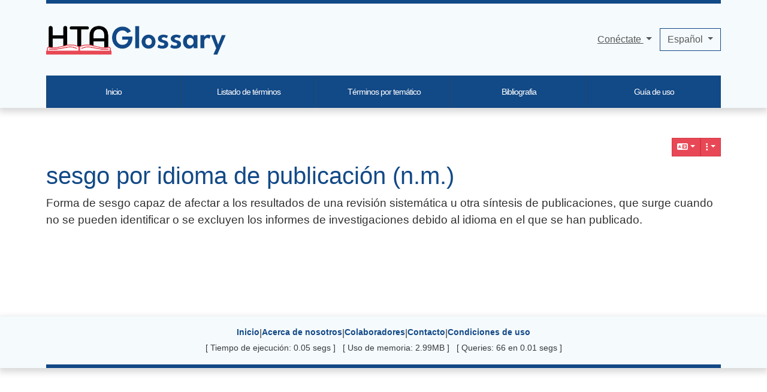

--- FILE ---
content_type: application/javascript
request_url: https://htaglossary.net/public/generated/js/vendor_dist/@popperjs/core/dist/esm/utils/within.js
body_size: -66
content:
import { max as mathMax, min as mathMin } from "./math.js";
export function within(min, value, max) {
  return mathMax(min, mathMin(value, max));
}
export function withinMaxClamp(min, value, max) {
  var v = within(min, value, max);
  return v > max ? max : v;
}

--- FILE ---
content_type: application/javascript
request_url: https://htaglossary.net/public/generated/js/root-config.js
body_size: 6191
content:
var Xe=Object.freeze({__proto__:null,get start(){return ze},get ensureJQuerySupport(){return Ge},get setBootstrapMaxTime(){return st},get setMountMaxTime(){return it},get setUnmountMaxTime(){return at},get setUnloadMaxTime(){return ut},get registerApplication(){return Ke},get unregisterApplication(){return ce},get getMountedApps(){return Ce},get getAppStatus(){return Fe},get unloadApplication(){return Je},get checkActivityFunctions(){return He},get getAppNames(){return ke},get pathToActiveWhen(){return Qe},get navigateToUrl(){return Ie},get patchHistoryApi(){return Be},get triggerAppChange(){return Ve},get addErrorHandler(){return Ye},get removeErrorHandler(){return Ze},get mountRootParcel(){return ot},get NOT_LOADED(){return D},get LOADING_SOURCE_CODE(){return z},get NOT_BOOTSTRAPPED(){return x},get BOOTSTRAPPING(){return Se},get NOT_MOUNTED(){return U},get MOUNTING(){return _e},get UPDATING(){return De},get LOAD_ERROR(){return B},get MOUNTED(){return N},get UNLOADING(){return ne},get UNMOUNTING(){return Ue},get SKIP_BECAUSE_BROKEN(){return v}}),fe=(typeof globalThis<"u"?globalThis:typeof window<"u"?window:typeof global<"u"?global:typeof self<"u"?self:{}).CustomEvent,te=function(){try{var e=new fe("cat",{detail:{foo:"bar"}});return e.type==="cat"&&e.detail.foo==="bar"}catch{}return!1}()?fe:typeof document<"u"&&typeof document.createEvent=="function"?function(e,t){var n=document.createEvent("CustomEvent");return t?n.initCustomEvent(e,t.bubbles,t.cancelable,t.detail):n.initCustomEvent(e,!1,!1,void 0),n}:function(e,t){var n=document.createEventObject();return n.type=e,t?(n.bubbles=!!t.bubbles,n.cancelable=!!t.cancelable,n.detail=t.detail):(n.bubbles=!1,n.cancelable=!1,n.detail=void 0),n};let F=[];function j(e,t,n){const r=I(e,t,n);F.length?F.forEach(o=>o(r)):setTimeout(()=>{throw r})}function Ye(e){if(typeof e!="function")throw Error(a(28));F.push(e)}function Ze(e){if(typeof e!="function")throw Error(a(29));let t=!1;return F=F.filter(n=>{const r=n===e;return t=t||r,!r}),t}function a(e,t,...n){return`single-spa minified message #${e}: See https://single-spa.js.org/error/?code=${e}${n.length?`&arg=${n.join("&arg=")}`:""}`}function I(e,t,n){const r=`${X(t)} '${m(t)}' died in status ${t.status}: `;let o;if(e instanceof Error){try{e.message=r+e.message}catch{}o=e}else{console.warn(a(30,!1,t.status,m(t)));try{o=Error(r+JSON.stringify(e))}catch{o=e}}return o.appOrParcelName=m(t),t.status=n,o}const D="NOT_LOADED",z="LOADING_SOURCE_CODE",x="NOT_BOOTSTRAPPED",Se="BOOTSTRAPPING",U="NOT_MOUNTED",_e="MOUNTING",N="MOUNTED",De="UPDATING",Ue="UNMOUNTING",ne="UNLOADING",B="LOAD_ERROR",v="SKIP_BECAUSE_BROKEN";function et(e){return e.status===N}function re(e){try{return e.activeWhen(window.location)}catch(t){return j(t,e,v),!1}}function m(e){return e.name}function Me(e){return!!e.unmountThisParcel}function X(e){return Me(e)?"parcel":"application"}function K(){for(let e=arguments.length-1;e>0;e--)for(let t in arguments[e])t!=="__proto__"&&(arguments[e-1][t]=arguments[e][t]);return arguments[0]}function H(e,t){for(let n=0;n<e.length;n++)if(t(e[n]))return e[n];return null}function R(e){return e&&(typeof e=="function"||(t=e,Array.isArray(t)&&!H(t,n=>typeof n!="function")));var t}function M(e,t){let n=e[t]||[];n=Array.isArray(n)?n:[n],n.length===0&&(n=[()=>Promise.resolve()]);const r=X(e),o=m(e);return function(s){return n.reduce((p,i,y)=>p.then(()=>{const u=i(s);return je(u)?u:Promise.reject(a(15,!1,r,o,t,y))}),Promise.resolve())}}function je(e){return e&&typeof e.then=="function"&&typeof e.catch=="function"}let tt=[];function le(e,t){return Promise.resolve().then(()=>e.status!==x?e:(e.status=Se,e.bootstrap?J(e,"bootstrap").then(n).catch(r=>{if(t)throw I(r,e,v);return j(r,e,v),e}):Promise.resolve().then(n)));function n(){return e.status=U,e}}function Y(e,t){return Promise.resolve().then(()=>{if(e.status!==N)return e;e.status=Ue;const n=Object.keys(e.parcels).map(o=>e.parcels[o].unmountThisParcel());return Promise.all(n).then(r,o=>r().then(()=>{const s=Error(o.message);if(t)throw I(s,e,v);j(s,e,v)})).then(()=>e);function r(){return J(e,"unmount").then(()=>{e.status=U},o=>{if(t)throw I(o,e,v);j(o,e,v)})}})}let pe=!1,he=!1;function oe(e,t){return Promise.resolve().then(()=>e.status!==U?e:(pe||(window.dispatchEvent(new te("single-spa:before-first-mount")),pe=!0),e.status=_e,J(e,"mount").then(()=>(e.status=N,he||(window.dispatchEvent(new te("single-spa:first-mount")),he=!0),e)).catch(n=>{return e.status=N,Y(e,!0).then(r,r);function r(){if(t)throw I(n,e,v);return j(n,e,v),e}})))}let nt=0;const rt={parcels:{}};function ot(){return $e.apply(rt,arguments)}function $e(e,t){const n=this;if(!e||typeof e!="object"&&typeof e!="function")throw Error(a(2));if(e.name&&typeof e.name!="string")throw Error(a(3,!1,typeof e.name));const r=nt++;let o=e.name||`parcel-${r}`;if(typeof t!="object")throw Error(a(4,!1,o,typeof t));if(!t.domElement)throw Error(a(5,!1,o));const s=typeof e=="function",p=s?e:()=>Promise.resolve(e),i={id:r,parcels:{},status:s?z:x,customProps:t,parentName:m(n),unmountThisParcel:()=>l.then(()=>{if(i.status!==N)throw Error(a(6,!1,o,i.status));return Y(i,!0)}).then(c=>(i.parentName&&delete n.parcels[i.id],c)).then(c=>(P(c),c)).catch(c=>{throw i.status=v,w(c),c})};let y;n.parcels[r]=i;let u=p();if(!u||typeof u.then!="function")throw Error(a(7));u=u.then(c=>{if(!c)throw Error(a(8));if(o=c.name||`parcel-${r}`,Object.prototype.hasOwnProperty.call(c,"bootstrap")&&!R(c.bootstrap))throw Error(a(9,!1,o));if(!R(c.mount))throw Error(a(10,!1,o));if(!R(c.unmount))throw Error(a(11,!1,o));if(c.update&&!R(c.update))throw Error(a(12,!1,o));const h=M(c,"bootstrap"),d=M(c,"mount"),A=M(c,"unmount");i.status=x,i.name=o,i.bootstrap=h,i.mount=d,i.unmount=A,i.timeouts=Re(c.timeouts),c.update&&(i.update=M(c,"update"),y.update=function(b){return i.customProps=b,L((O=i,Promise.resolve().then(()=>{if(O.status!==N)throw Error(a(32,!1,m(O)));return O.status=De,J(O,"update").then(()=>(O.status=N,O)).catch(g=>{throw I(g,O,v)})})));var O})});const E=u.then(()=>le(i,!0)),l=E.then(()=>oe(i,!0));let P,w;const T=new Promise((c,h)=>{P=c,w=h});return y={mount:()=>L(Promise.resolve().then(()=>{if(i.status!==U)throw Error(a(13,!1,o,i.status));return n.parcels[r]=i,oe(i)})),unmount:()=>L(i.unmountThisParcel()),getStatus:()=>i.status,loadPromise:L(u),bootstrapPromise:L(E),mountPromise:L(l),unmountPromise:L(T)},y}function L(e){return e.then(()=>null)}function Le(e){const t=m(e);let n=typeof e.customProps=="function"?e.customProps(t,window.location):e.customProps;(typeof n!="object"||n===null||Array.isArray(n))&&(n={},console.warn(a(40),t,n));const r=K({},n,{name:t,mountParcel:$e.bind(e),singleSpa:Xe});return Me(e)&&(r.unmountSelf=e.unmountThisParcel),r}const G={bootstrap:{millis:4e3,dieOnTimeout:!1,warningMillis:1e3},mount:{millis:3e3,dieOnTimeout:!1,warningMillis:1e3},unmount:{millis:3e3,dieOnTimeout:!1,warningMillis:1e3},unload:{millis:3e3,dieOnTimeout:!1,warningMillis:1e3},update:{millis:3e3,dieOnTimeout:!1,warningMillis:1e3}};function st(e,t,n){if(typeof e!="number"||e<=0)throw Error(a(16));G.bootstrap={millis:e,dieOnTimeout:t,warningMillis:n||1e3}}function it(e,t,n){if(typeof e!="number"||e<=0)throw Error(a(17));G.mount={millis:e,dieOnTimeout:t,warningMillis:n||1e3}}function at(e,t,n){if(typeof e!="number"||e<=0)throw Error(a(18));G.unmount={millis:e,dieOnTimeout:t,warningMillis:n||1e3}}function ut(e,t,n){if(typeof e!="number"||e<=0)throw Error(a(19));G.unload={millis:e,dieOnTimeout:t,warningMillis:n||1e3}}function J(e,t){const n=e.timeouts[t],r=n.warningMillis,o=X(e);return new Promise((s,p)=>{let i=!1,y=!1;e[t](Le(e)).then(l=>{i=!0,s(l)}).catch(l=>{i=!0,p(l)}),setTimeout(()=>E(1),r),setTimeout(()=>E(!0),n.millis);const u=a(31,!1,t,o,m(e),n.millis);function E(l){if(!i){if(l===!0)y=!0,n.dieOnTimeout?p(Error(u)):console.error(u);else if(!y){const P=l,w=P*r;console.warn(u),w+r<n.millis&&setTimeout(()=>E(P+1),r)}}}})}function Re(e){const t={};for(let n in G)t[n]=K({},G[n],e&&e[n]||{});return t}function se(e){return Promise.resolve().then(()=>{if(e.loadPromise)return e.loadPromise;if(e.status!==D&&e.status!==B)return e;let t,n;return e.status=z,e.loadPromise=Promise.resolve().then(()=>{const r=e.loadApp(Le(e));if(!je(r))throw n=!0,Error(a(33,!1,m(e)));return r.then(o=>{let s;e.loadErrorTime=null,t=o,typeof t!="object"&&(s=34),Object.prototype.hasOwnProperty.call(t,"bootstrap")&&!R(t.bootstrap)&&(s=35),R(t.mount)||(s=36),R(t.unmount)||(s=37);const p=X(t);if(s){let i;try{i=JSON.stringify(t)}catch{}return console.error(a(s,!1,p,m(e),i),t),j(void 0,e,v),e}return t.devtools&&t.devtools.overlays&&(e.devtools.overlays=K({},e.devtools.overlays,t.devtools.overlays)),e.status=x,e.bootstrap=M(t,"bootstrap"),e.mount=M(t,"mount"),e.unmount=M(t,"unmount"),e.unload=M(t,"unload"),e.timeouts=Re(t.timeouts),delete e.loadPromise,e})}).catch(r=>{let o;return delete e.loadPromise,n?o=v:(o=B,e.loadErrorTime=new Date().getTime()),j(r,e,o),e})})}const C=typeof window<"u",k={hashchange:[],popstate:[]},q=["hashchange","popstate"];function Ie(e){let t;if(typeof e=="string")t=e;else if(this&&this.href)t=this.href;else{if(!(e&&e.currentTarget&&e.currentTarget.href&&e.preventDefault))throw Error(a(14));t=e.currentTarget.href,e.preventDefault()}const n=ye(window.location.href),r=ye(t);t.indexOf("#")===0?window.location.hash=r.hash:n.host!==r.host&&r.host?window.location.href=t:r.pathname===n.pathname&&r.search===n.search?window.location.hash=r.hash:window.history.pushState(null,null,t)}function me(e){if(e){const t=e[0].type;q.indexOf(t)>=0&&k[t].forEach(n=>{try{n.apply(this,e)}catch(r){setTimeout(()=>{throw r})}})}}let xe;function de(){$([],arguments)}function we(e,t){return function(){const n=window.location.href,r=e.apply(this,arguments),o=window.location.href;return xe&&n===o||window.dispatchEvent(lt(window.history.state,t)),r}}function lt(e,t){let n;try{n=new PopStateEvent("popstate",{state:e})}catch{n=document.createEvent("PopStateEvent"),n.initPopStateEvent("popstate",!1,!1,e)}return n.singleSpa=!0,n.singleSpaTrigger=t,n}let ie=null,ge=!1;function Be(e){if(ge)throw Error(a(43));xe=!e||!e.hasOwnProperty("urlRerouteOnly")||e.urlRerouteOnly,ge=!0,ie=window.history.replaceState,window.addEventListener("hashchange",de),window.addEventListener("popstate",de);const t=window.addEventListener,n=window.removeEventListener;window.addEventListener=function(r,o){if(!(typeof o=="function"&&q.indexOf(r)>=0)||H(k[r],s=>s===o))return t.apply(this,arguments);k[r].push(o)},window.removeEventListener=function(r,o){return typeof o=="function"&&q.indexOf(r)>=0&&(k[r]=k[r].filter(s=>s!==o)),n.apply(this,arguments)},window.history.pushState=we(window.history.pushState,"pushState"),window.history.replaceState=we(ie,"replaceState")}function ye(e){const t=document.createElement("a");return t.href=e,t}C&&(window.singleSpaNavigate?console.warn(a(41)):window.singleSpaNavigate=Ie);let Ee=!1;function Ge(e=window.jQuery){if(e||window.$&&window.$.fn&&window.$.fn.jquery&&(e=window.$),e&&!Ee){const t=e.fn.on,n=e.fn.off;e.fn.on=function(r,o){return ve.call(this,t,window.addEventListener,r,o,arguments)},e.fn.off=function(r,o){return ve.call(this,n,window.removeEventListener,r,o,arguments)},Ee=!0}}function ve(e,t,n,r,o){return typeof n!="string"?e.apply(this,o):(n.split(/\s+/).forEach(s=>{q.indexOf(s)>=0&&(t(s,r),n=n.replace(s,""))}),n.trim()===""?this:e.apply(this,o))}const W={};function ae(e){return Promise.resolve().then(()=>{const t=W[m(e)];if(!t)return e;if(e.status===D)return Pe(e,t),e;if(e.status===ne)return t.promise.then(()=>e);if(e.status!==U&&e.status!==B)return e;const n=e.status===B?Promise.resolve():J(e,"unload");return e.status=ne,n.then(()=>(Pe(e,t),e)).catch(r=>(function(o,s,p){delete W[m(o)],delete o.bootstrap,delete o.mount,delete o.unmount,delete o.unload,j(p,o,v),s.reject(p)}(e,t,r),e))})}function Pe(e,t){delete W[m(e)],delete e.bootstrap,delete e.mount,delete e.unmount,delete e.unload,e.status=D,t.resolve()}function Oe(e,t,n,r){W[m(e)]={app:e,resolve:n,reject:r},Object.defineProperty(W[m(e)],"promise",{get:t})}function We(e){return W[e]}const S=[];function Ce(){return S.filter(et).map(m)}function ke(){return S.map(m)}function Fe(e){const t=H(S,n=>m(n)===e);return t?t.status:null}let Te=!1;function Ke(e,t,n,r){const o=function(s,p,i,y){const u={name:null,loadApp:null,activeWhen:null,customProps:null};return typeof s=="object"?(function(l){if(Array.isArray(l)||l===null)throw Error(a(39));const P=["name","app","activeWhen","customProps"],w=Object.keys(l).reduce((c,h)=>P.indexOf(h)>=0?c:c.concat(h),[]);if(w.length!==0)throw Error(a(38,!1,P.join(", "),w.join(", ")));if(typeof l.name!="string"||l.name.length===0||typeof l.app!="object"&&typeof l.app!="function")throw Error(a(20));const T=c=>typeof c=="string"||typeof c=="function";if(!(T(l.activeWhen)||Array.isArray(l.activeWhen)&&l.activeWhen.every(T)))throw Error(a(24));if(!Ae(l.customProps))throw Error(a(22))}(s),u.name=s.name,u.loadApp=s.app,u.activeWhen=s.activeWhen,u.customProps=s.customProps):(function(l,P,w,T){if(typeof l!="string"||l.length===0)throw Error(a(20));if(!P)throw Error(a(23));if(typeof w!="function")throw Error(a(24));if(!Ae(T))throw Error(a(22))}(s,p,i,y),u.name=s,u.loadApp=p,u.activeWhen=i,u.customProps=y),u.loadApp=typeof(E=u.loadApp)!="function"?()=>Promise.resolve(E):E,u.customProps=function(l){return l||{}}(u.customProps),u.activeWhen=function(l){let P=Array.isArray(l)?l:[l];return P=P.map(w=>typeof w=="function"?w:Qe(w)),w=>P.some(T=>T(w))}(u.activeWhen),u;var E}(e,t,n,r);if(ue()||Te||(Te=!0,setTimeout(()=>{ue()||console.warn(a(1))},5e3)),ke().indexOf(o.name)!==-1)throw Error(a(21,!1,o.name));S.push(K({loadErrorTime:null,status:D,parcels:{},devtools:{overlays:{options:{},selectors:[]}}},o)),C&&(Ge(),$())}function He(e=window.location){return S.filter(t=>t.activeWhen(e)).map(m)}function ce(e){if(S.filter(t=>m(t)===e).length===0)throw Error(a(25,!1,e));return(C?Je(e,{waitForUnmount:!1}):Promise.resolve()).then(()=>{const t=S.map(m).indexOf(e);S.splice(t,1)})}function Je(e,t={waitForUnmount:!1}){if(typeof e!="string")throw Error(a(26));const n=H(S,o=>m(o)===e);if(!n)throw Error(a(27,!1,e));const r=We(m(n));if(t&&t.waitForUnmount){if(r)return r.promise;{const o=new Promise((s,p)=>{Oe(n,()=>o,s,p)});return o}}{let o;return r?(o=r.promise,be(n,r.resolve,r.reject)):o=new Promise((s,p)=>{Oe(n,()=>o,s,p),be(n,s,p)}),o}}function be(e,t,n){Promise.resolve().then(()=>{if(H(He(),r=>r===m(e)))return Ve()}).then(()=>Y(e).then(ae).then(()=>{t(),setTimeout(()=>{$()})})).catch(n)}function Ae(e){return!e||typeof e=="function"||typeof e=="object"&&e!==null&&!Array.isArray(e)}function Qe(e,t){const n=function(r,o){let s=0,p=!1,i="^";r[0]!=="/"&&(r="/"+r);for(let u=0;u<r.length;u++){const E=r[u];(!p&&E===":"||p&&E==="/")&&y(u)}return y(r.length),new RegExp(i,"i");function y(u){const E=r.slice(s,u).replace(/[|\\{}()[\]^$+*?.]/g,"\\$&");if(i+=p?"[^/]+/?":E,u===r.length)if(p)o&&(i+="$");else{const l=o?"":".*";i=i.charAt(i.length-1)==="/"?`${i}${l}$`:`${i}(/${l})?(#.*)?$`}p=!p,s=u}}(e,t);return r=>{let o=r.origin;o||(o=`${r.protocol}//${r.host}`);const s=r.href.replace(o,"").replace(r.search,"").split("?")[0];return n.test(s)}}let Q=!1,V=[],ee=C&&window.location.href;function Ve(){return $()}function $(e=[],t,n=!1){if(Q)return new Promise((h,d)=>{V.push({resolve:h,reject:d,eventArguments:t})});const{appsToUnload:r,appsToUnmount:o,appsToLoad:s,appsToMount:p}=function(){const h=[],d=[],A=[],b=[],O=new Date().getTime();return S.forEach(g=>{const f=g.status!==v&&re(g);switch(g.status){case B:f&&O-g.loadErrorTime>=200&&A.push(g);break;case D:case z:f&&A.push(g);break;case x:case U:!f&&We(m(g))?h.push(g):f&&b.push(g);break;case N:f||d.push(g)}}),{appsToUnload:h,appsToUnmount:d,appsToLoad:A,appsToMount:b}}();let i,y=[],u=ee,E=ee=window.location.href;return ue()?(Q=!0,i=r.concat(s,o,p),Promise.resolve().then(()=>(c(i.length===0?"before-no-app-change":"before-app-change",T(!0)),c("before-routing-event",T(!0,{cancelNavigation:l})),Promise.all(y).then(h=>{if(h.some(f=>f))return ie.call(window.history,history.state,"",u.substring(location.origin.length)),ee=location.href,Q=!1,$(e,t,!0);const d=r.map(ae),A=o.map(Y).map(f=>f.then(ae)).concat(d),b=Promise.all(A);b.then(()=>{c("before-mount-routing-event",T(!0))},f=>{throw f});const O=s.map(f=>se(f).then(_=>Ne(_,b))),g=p.filter(f=>s.indexOf(f)<0).map(f=>Ne(f,b));return b.catch(f=>{throw w(),f}).then(()=>(w(),Promise.all(O.concat(g)).catch(f=>{throw e.forEach(_=>_.reject(f)),f}).then(P).then(()=>{},f=>{throw f})))})))):(i=s,Promise.resolve().then(()=>{const h=s.map(se);return Promise.all(h).then(w).then(()=>[]).catch(d=>{throw w(),d}).finally(()=>{})}));function l(h=!0){const d=typeof h?.then=="function"?h:Promise.resolve(h);y.push(d.catch(A=>(console.warn(Error(a(42))),console.warn(A),!1)))}function P(){const h=Ce();e.forEach(d=>d.resolve(h));try{c(i.length===0?"no-app-change":"app-change",T()),c("routing-event",T())}catch(d){setTimeout(()=>{throw d})}if(Q=!1,V.length>0){const d=V;V=[],$(d)}return h}function w(){n||(e.forEach(h=>{me(h.eventArguments)}),me(t))}function T(h=!1,d){const A={},b={[N]:[],[U]:[],[D]:[],[v]:[]};h?(s.concat(p).forEach((f,_)=>{g(f,N)}),r.forEach(f=>{g(f,D)}),o.forEach(f=>{g(f,U)})):i.forEach(f=>{g(f)});const O={detail:{newAppStatuses:A,appsByNewStatus:b,totalAppChanges:i.length,originalEvent:t?.[0],oldUrl:u,newUrl:E}};return d&&K(O.detail,d),O;function g(f,_){const Z=m(f);_=_||Fe(Z),A[Z]=_,(b[_]=b[_]||[]).push(Z)}}function c(h,d){n||window.dispatchEvent(new te(`single-spa:${h}`,d))}}function Ne(e,t){return re(e)?le(e).then(n=>t.then(()=>re(n)?oe(n):n)):t.then(()=>e)}let qe=!1;function ze(e){qe=!0,C&&(Be(e),$())}function ue(){return qe}var ct={getRawAppData:function(){return[...S]},reroute:$,NOT_LOADED:D,toLoadPromise:se,toBootstrapPromise:le,unregisterApplication:ce,getProfilerData:function(){return tt}};C&&window.__SINGLE_SPA_DEVTOOLS__&&(window.__SINGLE_SPA_DEVTOOLS__.exposedMethods=ct);window.registerApplication=Ke;window.unregisterApplication=ce;ze();
//# sourceMappingURL=root-config.js.map


--- FILE ---
content_type: application/javascript
request_url: https://htaglossary.net/lang/en/language.js
body_size: 358
content:
/*
 * JavaScript translation definition
 * Example to help translation of some English strings in some js files
 *
 *
 */

lang = {
//    "Very Secure" : "Very Secure",
//    "Secure" : "Secure",
//    "Very Strong" : "Very Strong",
//    "Strong" : "Strong",
//    "Average" : "Average",
//    "Weak" : "Weak",
//    "Very Weak" : "Very Weak",
//    "Strength" : "Strength",
//    "Valid User Name" : "Valid User Name",
//    "Passwords match" : "Passwords match",
//    "Valid Email" : "Valid Email",
//    "Close" : "Close",
//    "Submit" : "Submit",
//    "Insert" : "Insert",
//    "Replace" : "Replace",
//    "Match" : "Match",
//    "Do not match" : "Do not match",
//    "Advanced options" : "Advanced options",
//    "Pick a file." : "Pick a file."
//    "Add Field" : "Add Field",
//    "Edit Field" : "Edit Field",
//    "Removing the field will result in data loss. Are you sure?" : "Removing the field will result in data loss. Are you sure?",
//    "Save" : "Save",
//    "Cancel" : "Cancel",
//  "Delete" : "Delete",
//    "Unassign module" : "Unassign module",
//    "Edit module" : "Edit module",
//    "Edit module:" : "Edit module:",
//    "Favorite" : "Favorite",
//    "What address are you looking for?" : "What address are you looking for?",
//    "Filter:" : "Filter:",
//    "Please enter a page name" : "Please enter a page name",
//    "Change Highlighter" : "Change Highlighter",
//    "Toggle Highlighter" : "Toggle Highlighter",
//    "Are you sure you want to unassign this module?" : "Are you sure you want to unassign this module?"
    // remember the IE does not support ending comma on last item
};


--- FILE ---
content_type: application/javascript
request_url: https://htaglossary.net/public/generated/js/jquery-tiki/tiki-calendar.js
body_size: 10043
content:
import{q as W,b9 as re,ba as le,r as v,bb as oe,bc as ae,bd as ce,be as he,bf as de,bg as ge,a_ as D,bh as j,bi as V,bj as ue,bk as X,bl as _,bm as pe,bn as k,bo as q,aI as S,bp as F,bq as z,br as R,bs as x,bt as fe,ac as U,W as B,a5 as A,bu as me,Y as ve,bv as Ee,bw as Z,bx as Se,by as De,bz as ye,bA as be,O as we,bB as Te,e as Ce,bC as Q,u as O,bD as Me,bE as Re,a4 as xe,bF as Ie,bG as je,bH as Pe,bI as Le,b8 as He,b7 as Ae}from"../assets/index-DA22RxBC.js";import{h as E}from"../assets/moment-zH0z38ay.js";var $e=W({name:"@fullcalendar/daygrid",initialView:"dayGridMonth",views:{dayGrid:{component:le,dateProfileGeneratorClass:re},dayGridDay:{type:"dayGrid",duration:{days:1}},dayGridWeek:{type:"dayGrid",duration:{weeks:1}},dayGridMonth:{type:"dayGrid",duration:{months:1},fixedWeekCount:!0},dayGridYear:{type:"dayGrid",duration:{years:1}}}});O.touchMouseIgnoreWait=500;let Y=0,I=0,N=!1;class K{constructor(e){this.subjectEl=null,this.selector="",this.handleSelector="",this.shouldIgnoreMove=!1,this.shouldWatchScroll=!0,this.isDragging=!1,this.isTouchDragging=!1,this.wasTouchScroll=!1,this.handleMouseDown=t=>{if(!this.shouldIgnoreMouse()&&ke(t)&&this.tryStart(t)){let i=this.createEventFromMouse(t,!0);this.emitter.trigger("pointerdown",i),this.initScrollWatch(i),this.shouldIgnoreMove||document.addEventListener("mousemove",this.handleMouseMove),document.addEventListener("mouseup",this.handleMouseUp)}},this.handleMouseMove=t=>{let i=this.createEventFromMouse(t);this.recordCoords(i),this.emitter.trigger("pointermove",i)},this.handleMouseUp=t=>{document.removeEventListener("mousemove",this.handleMouseMove),document.removeEventListener("mouseup",this.handleMouseUp),this.emitter.trigger("pointerup",this.createEventFromMouse(t)),this.cleanup()},this.handleTouchStart=t=>{if(this.tryStart(t)){this.isTouchDragging=!0;let i=this.createEventFromTouch(t,!0);this.emitter.trigger("pointerdown",i),this.initScrollWatch(i);let n=t.target;this.shouldIgnoreMove||n.addEventListener("touchmove",this.handleTouchMove),n.addEventListener("touchend",this.handleTouchEnd),n.addEventListener("touchcancel",this.handleTouchEnd),window.addEventListener("scroll",this.handleTouchScroll,!0)}},this.handleTouchMove=t=>{let i=this.createEventFromTouch(t);this.recordCoords(i),this.emitter.trigger("pointermove",i)},this.handleTouchEnd=t=>{if(this.isDragging){let i=t.target;i.removeEventListener("touchmove",this.handleTouchMove),i.removeEventListener("touchend",this.handleTouchEnd),i.removeEventListener("touchcancel",this.handleTouchEnd),window.removeEventListener("scroll",this.handleTouchScroll,!0),this.emitter.trigger("pointerup",this.createEventFromTouch(t)),this.cleanup(),this.isTouchDragging=!1,Ye()}},this.handleTouchScroll=()=>{this.wasTouchScroll=!0},this.handleScroll=t=>{if(!this.shouldIgnoreMove){let i=window.scrollX-this.prevScrollX+this.prevPageX,n=window.scrollY-this.prevScrollY+this.prevPageY;this.emitter.trigger("pointermove",{origEvent:t,isTouch:this.isTouchDragging,subjectEl:this.subjectEl,pageX:i,pageY:n,deltaX:i-this.origPageX,deltaY:n-this.origPageY})}},this.containerEl=e,this.emitter=new B,e.addEventListener("mousedown",this.handleMouseDown),e.addEventListener("touchstart",this.handleTouchStart,{passive:!0}),Ne()}destroy(){this.containerEl.removeEventListener("mousedown",this.handleMouseDown),this.containerEl.removeEventListener("touchstart",this.handleTouchStart,{passive:!0}),Ve()}tryStart(e){let t=this.querySubjectEl(e),i=e.target;return t&&(!this.handleSelector||D(i,this.handleSelector))?(this.subjectEl=t,this.isDragging=!0,this.wasTouchScroll=!1,!0):!1}cleanup(){N=!1,this.isDragging=!1,this.subjectEl=null,this.destroyScrollWatch()}querySubjectEl(e){return this.selector?D(e.target,this.selector):this.containerEl}shouldIgnoreMouse(){return Y||this.isTouchDragging}cancelTouchScroll(){this.isDragging&&(N=!0)}initScrollWatch(e){this.shouldWatchScroll&&(this.recordCoords(e),window.addEventListener("scroll",this.handleScroll,!0))}recordCoords(e){this.shouldWatchScroll&&(this.prevPageX=e.pageX,this.prevPageY=e.pageY,this.prevScrollX=window.scrollX,this.prevScrollY=window.scrollY)}destroyScrollWatch(){this.shouldWatchScroll&&window.removeEventListener("scroll",this.handleScroll,!0)}createEventFromMouse(e,t){let i=0,n=0;return t?(this.origPageX=e.pageX,this.origPageY=e.pageY):(i=e.pageX-this.origPageX,n=e.pageY-this.origPageY),{origEvent:e,isTouch:!1,subjectEl:this.subjectEl,pageX:e.pageX,pageY:e.pageY,deltaX:i,deltaY:n}}createEventFromTouch(e,t){let i=e.touches,n,l,s=0,r=0;return i&&i.length?(n=i[0].pageX,l=i[0].pageY):(n=e.pageX,l=e.pageY),t?(this.origPageX=n,this.origPageY=l):(s=n-this.origPageX,r=l-this.origPageY),{origEvent:e,isTouch:!0,subjectEl:this.subjectEl,pageX:n,pageY:l,deltaX:s,deltaY:r}}}function ke(a){return a.button===0&&!a.ctrlKey}function Ye(){Y+=1,setTimeout(()=>{Y-=1},O.touchMouseIgnoreWait)}function Ne(){I+=1,I===1&&window.addEventListener("touchmove",J,{passive:!1})}function Ve(){I-=1,I||window.removeEventListener("touchmove",J,{passive:!1})}function J(a){N&&a.preventDefault()}class Xe{constructor(){this.isVisible=!1,this.sourceEl=null,this.mirrorEl=null,this.sourceElRect=null,this.parentNode=document.body,this.zIndex=9999,this.revertDuration=0}start(e,t,i){this.sourceEl=e,this.sourceElRect=this.sourceEl.getBoundingClientRect(),this.origScreenX=t-window.scrollX,this.origScreenY=i-window.scrollY,this.deltaX=0,this.deltaY=0,this.updateElPosition()}handleMove(e,t){this.deltaX=e-window.scrollX-this.origScreenX,this.deltaY=t-window.scrollY-this.origScreenY,this.updateElPosition()}setIsVisible(e){e?this.isVisible||(this.mirrorEl&&(this.mirrorEl.style.display=""),this.isVisible=e,this.updateElPosition()):this.isVisible&&(this.mirrorEl&&(this.mirrorEl.style.display="none"),this.isVisible=e)}stop(e,t){let i=()=>{this.cleanup(),t()};e&&this.mirrorEl&&this.isVisible&&this.revertDuration&&(this.deltaX||this.deltaY)?this.doRevertAnimation(i,this.revertDuration):setTimeout(i,0)}doRevertAnimation(e,t){let i=this.mirrorEl,n=this.sourceEl.getBoundingClientRect();i.style.transition="top "+t+"ms,left "+t+"ms",A(i,{left:n.left,top:n.top}),me(i,()=>{i.style.transition="",e()})}cleanup(){this.mirrorEl&&(ve(this.mirrorEl),this.mirrorEl=null),this.sourceEl=null}updateElPosition(){this.sourceEl&&this.isVisible&&A(this.getMirrorEl(),{left:this.sourceElRect.left+this.deltaX,top:this.sourceElRect.top+this.deltaY})}getMirrorEl(){let e=this.sourceElRect,t=this.mirrorEl;return t||(t=this.mirrorEl=this.sourceEl.cloneNode(!0),t.style.userSelect="none",t.style.webkitUserSelect="none",t.style.pointerEvents="none",t.classList.add("fc-event-dragging"),A(t,{position:"fixed",zIndex:this.zIndex,visibility:"",boxSizing:"border-box",width:e.right-e.left,height:e.bottom-e.top,right:"auto",bottom:"auto",margin:0}),this.parentNode.appendChild(t)),t}}class ee extends Pe{constructor(e,t){super(),this.handleScroll=()=>{this.scrollTop=this.scrollController.getScrollTop(),this.scrollLeft=this.scrollController.getScrollLeft(),this.handleScrollChange()},this.scrollController=e,this.doesListening=t,this.scrollTop=this.origScrollTop=e.getScrollTop(),this.scrollLeft=this.origScrollLeft=e.getScrollLeft(),this.scrollWidth=e.getScrollWidth(),this.scrollHeight=e.getScrollHeight(),this.clientWidth=e.getClientWidth(),this.clientHeight=e.getClientHeight(),this.clientRect=this.computeClientRect(),this.doesListening&&this.getEventTarget().addEventListener("scroll",this.handleScroll)}destroy(){this.doesListening&&this.getEventTarget().removeEventListener("scroll",this.handleScroll)}getScrollTop(){return this.scrollTop}getScrollLeft(){return this.scrollLeft}setScrollTop(e){this.scrollController.setScrollTop(e),this.doesListening||(this.scrollTop=Math.max(Math.min(e,this.getMaxScrollTop()),0),this.handleScrollChange())}setScrollLeft(e){this.scrollController.setScrollLeft(e),this.doesListening||(this.scrollLeft=Math.max(Math.min(e,this.getMaxScrollLeft()),0),this.handleScrollChange())}getClientWidth(){return this.clientWidth}getClientHeight(){return this.clientHeight}getScrollWidth(){return this.scrollWidth}getScrollHeight(){return this.scrollHeight}handleScrollChange(){}}class te extends ee{constructor(e,t){super(new Re(e),t)}getEventTarget(){return this.scrollController.el}computeClientRect(){return xe(this.scrollController.el)}}class _e extends ee{constructor(e){super(new Me,e)}getEventTarget(){return window}computeClientRect(){return{left:this.scrollLeft,right:this.scrollLeft+this.clientWidth,top:this.scrollTop,bottom:this.scrollTop+this.clientHeight}}handleScrollChange(){this.clientRect=this.computeClientRect()}}const G=typeof performance=="function"?performance.now:Date.now;class Oe{constructor(){this.isEnabled=!0,this.scrollQuery=[window,".fc-scroller"],this.edgeThreshold=50,this.maxVelocity=300,this.pointerScreenX=null,this.pointerScreenY=null,this.isAnimating=!1,this.scrollCaches=null,this.everMovedUp=!1,this.everMovedDown=!1,this.everMovedLeft=!1,this.everMovedRight=!1,this.animate=()=>{if(this.isAnimating){let e=this.computeBestEdge(this.pointerScreenX+window.scrollX,this.pointerScreenY+window.scrollY);if(e){let t=G();this.handleSide(e,(t-this.msSinceRequest)/1e3),this.requestAnimation(t)}else this.isAnimating=!1}}}start(e,t,i){this.isEnabled&&(this.scrollCaches=this.buildCaches(i),this.pointerScreenX=null,this.pointerScreenY=null,this.everMovedUp=!1,this.everMovedDown=!1,this.everMovedLeft=!1,this.everMovedRight=!1,this.handleMove(e,t))}handleMove(e,t){if(this.isEnabled){let i=e-window.scrollX,n=t-window.scrollY,l=this.pointerScreenY===null?0:n-this.pointerScreenY,s=this.pointerScreenX===null?0:i-this.pointerScreenX;l<0?this.everMovedUp=!0:l>0&&(this.everMovedDown=!0),s<0?this.everMovedLeft=!0:s>0&&(this.everMovedRight=!0),this.pointerScreenX=i,this.pointerScreenY=n,this.isAnimating||(this.isAnimating=!0,this.requestAnimation(G()))}}stop(){if(this.isEnabled){this.isAnimating=!1;for(let e of this.scrollCaches)e.destroy();this.scrollCaches=null}}requestAnimation(e){this.msSinceRequest=e,requestAnimationFrame(this.animate)}handleSide(e,t){let{scrollCache:i}=e,{edgeThreshold:n}=this,l=n-e.distance,s=l*l/(n*n)*this.maxVelocity*t,r=1;switch(e.name){case"left":r=-1;case"right":i.setScrollLeft(i.getScrollLeft()+s*r);break;case"top":r=-1;case"bottom":i.setScrollTop(i.getScrollTop()+s*r);break}}computeBestEdge(e,t){let{edgeThreshold:i}=this,n=null,l=this.scrollCaches||[];for(let s of l){let r=s.clientRect,o=e-r.left,c=r.right-e,d=t-r.top,h=r.bottom-t;o>=0&&c>=0&&d>=0&&h>=0&&(d<=i&&this.everMovedUp&&s.canScrollUp()&&(!n||n.distance>d)&&(n={scrollCache:s,name:"top",distance:d}),h<=i&&this.everMovedDown&&s.canScrollDown()&&(!n||n.distance>h)&&(n={scrollCache:s,name:"bottom",distance:h}),o<=i&&this.everMovedLeft&&s.canScrollLeft()&&(!n||n.distance>o)&&(n={scrollCache:s,name:"left",distance:o}),c<=i&&this.everMovedRight&&s.canScrollRight()&&(!n||n.distance>c)&&(n={scrollCache:s,name:"right",distance:c}))}return n}buildCaches(e){return this.queryScrollEls(e).map(t=>t===window?new _e(!1):new te(t,!1))}queryScrollEls(e){let t=[];for(let i of this.scrollQuery)typeof i=="object"?t.push(i):t.push(...Array.prototype.slice.call(e.getRootNode().querySelectorAll(i)));return t}}class C extends oe{constructor(e,t){super(e),this.containerEl=e,this.delay=null,this.minDistance=0,this.touchScrollAllowed=!0,this.mirrorNeedsRevert=!1,this.isInteracting=!1,this.isDragging=!1,this.isDelayEnded=!1,this.isDistanceSurpassed=!1,this.delayTimeoutId=null,this.onPointerDown=n=>{this.isDragging||(this.isInteracting=!0,this.isDelayEnded=!1,this.isDistanceSurpassed=!1,ae(document.body),ce(document.body),n.isTouch||n.origEvent.preventDefault(),this.emitter.trigger("pointerdown",n),this.isInteracting&&!this.pointer.shouldIgnoreMove&&(this.mirror.setIsVisible(!1),this.mirror.start(n.subjectEl,n.pageX,n.pageY),this.startDelay(n),this.minDistance||this.handleDistanceSurpassed(n)))},this.onPointerMove=n=>{if(this.isInteracting){if(this.emitter.trigger("pointermove",n),!this.isDistanceSurpassed){let l=this.minDistance,s,{deltaX:r,deltaY:o}=n;s=r*r+o*o,s>=l*l&&this.handleDistanceSurpassed(n)}this.isDragging&&(n.origEvent.type!=="scroll"&&(this.mirror.handleMove(n.pageX,n.pageY),this.autoScroller.handleMove(n.pageX,n.pageY)),this.emitter.trigger("dragmove",n))}},this.onPointerUp=n=>{this.isInteracting&&(this.isInteracting=!1,he(document.body),de(document.body),this.emitter.trigger("pointerup",n),this.isDragging&&(this.autoScroller.stop(),this.tryStopDrag(n)),this.delayTimeoutId&&(clearTimeout(this.delayTimeoutId),this.delayTimeoutId=null))};let i=this.pointer=new K(e);i.emitter.on("pointerdown",this.onPointerDown),i.emitter.on("pointermove",this.onPointerMove),i.emitter.on("pointerup",this.onPointerUp),t&&(i.selector=t),this.mirror=new Xe,this.autoScroller=new Oe}destroy(){this.pointer.destroy(),this.onPointerUp({})}startDelay(e){typeof this.delay=="number"?this.delayTimeoutId=setTimeout(()=>{this.delayTimeoutId=null,this.handleDelayEnd(e)},this.delay):this.handleDelayEnd(e)}handleDelayEnd(e){this.isDelayEnded=!0,this.tryStartDrag(e)}handleDistanceSurpassed(e){this.isDistanceSurpassed=!0,this.tryStartDrag(e)}tryStartDrag(e){this.isDelayEnded&&this.isDistanceSurpassed&&(!this.pointer.wasTouchScroll||this.touchScrollAllowed)&&(this.isDragging=!0,this.mirrorNeedsRevert=!1,this.autoScroller.start(e.pageX,e.pageY,this.containerEl),this.emitter.trigger("dragstart",e),this.touchScrollAllowed===!1&&this.pointer.cancelTouchScroll())}tryStopDrag(e){this.mirror.stop(this.mirrorNeedsRevert,this.stopDrag.bind(this,e))}stopDrag(e){this.isDragging=!1,this.emitter.trigger("dragend",e)}setIgnoreMove(e){this.pointer.shouldIgnoreMove=e}setMirrorIsVisible(e){this.mirror.setIsVisible(e)}setMirrorNeedsRevert(e){this.mirrorNeedsRevert=e}setAutoScrollEnabled(e){this.autoScroller.isEnabled=e}}class Ue{constructor(e){this.el=e,this.origRect=Z(e),this.scrollCaches=Ie(e).map(t=>new te(t,!0))}destroy(){for(let e of this.scrollCaches)e.destroy()}computeLeft(){let e=this.origRect.left;for(let t of this.scrollCaches)e+=t.origScrollLeft-t.getScrollLeft();return e}computeTop(){let e=this.origRect.top;for(let t of this.scrollCaches)e+=t.origScrollTop-t.getScrollTop();return e}isWithinClipping(e,t){let i={left:e,top:t};for(let n of this.scrollCaches)if(!Ge(n.getEventTarget())&&!je(i,n.clientRect))return!1;return!0}}function Ge(a){let e=a.tagName;return e==="HTML"||e==="BODY"}class P{constructor(e,t){this.useSubjectCenter=!1,this.requireInitial=!0,this.disablePointCheck=!1,this.initialHit=null,this.movingHit=null,this.finalHit=null,this.handlePointerDown=i=>{let{dragging:n}=this;this.initialHit=null,this.movingHit=null,this.finalHit=null,this.prepareHits(),this.processFirstCoord(i),this.initialHit||!this.requireInitial?(n.setIgnoreMove(!1),this.emitter.trigger("pointerdown",i)):n.setIgnoreMove(!0)},this.handleDragStart=i=>{this.emitter.trigger("dragstart",i),this.handleMove(i,!0)},this.handleDragMove=i=>{this.emitter.trigger("dragmove",i),this.handleMove(i)},this.handlePointerUp=i=>{this.releaseHits(),this.emitter.trigger("pointerup",i)},this.handleDragEnd=i=>{this.movingHit&&this.emitter.trigger("hitupdate",null,!0,i),this.finalHit=this.movingHit,this.movingHit=null,this.emitter.trigger("dragend",i)},this.droppableStore=t,e.emitter.on("pointerdown",this.handlePointerDown),e.emitter.on("dragstart",this.handleDragStart),e.emitter.on("dragmove",this.handleDragMove),e.emitter.on("pointerup",this.handlePointerUp),e.emitter.on("dragend",this.handleDragEnd),this.dragging=e,this.emitter=new B}processFirstCoord(e){let t={left:e.pageX,top:e.pageY},i=t,n=e.subjectEl,l;n instanceof HTMLElement&&(l=Z(n),i=Se(i,l));let s=this.initialHit=this.queryHitForOffset(i.left,i.top);if(s){if(this.useSubjectCenter&&l){let r=De(l,s.rect);r&&(i=ye(r))}this.coordAdjust=be(i,t)}else this.coordAdjust={left:0,top:0}}handleMove(e,t){let i=this.queryHitForOffset(e.pageX+this.coordAdjust.left,e.pageY+this.coordAdjust.top);(t||!L(this.movingHit,i))&&(this.movingHit=i,this.emitter.trigger("hitupdate",i,!1,e))}prepareHits(){this.offsetTrackers=we(this.droppableStore,e=>(e.component.prepareHits(),new Ue(e.el)))}releaseHits(){let{offsetTrackers:e}=this;for(let t in e)e[t].destroy();this.offsetTrackers={}}queryHitForOffset(e,t){let{droppableStore:i,offsetTrackers:n}=this,l=null;for(let s in i){let r=i[s].component,o=n[s];if(o&&o.isWithinClipping(e,t)){let c=o.computeLeft(),d=o.computeTop(),h=e-c,g=t-d,{origRect:u}=o,m=u.right-u.left,p=u.bottom-u.top;if(h>=0&&h<m&&g>=0&&g<p){let f=r.queryHit(h,g,m,p);f&&Te(f.dateProfile.activeRange,f.dateSpan.range)&&(this.disablePointCheck||o.el.contains(o.el.getRootNode().elementFromPoint(h+c-window.scrollX,g+d-window.scrollY)))&&(!l||f.layer>l.layer)&&(f.componentId=s,f.context=r.context,f.rect.left+=c,f.rect.right+=c,f.rect.top+=d,f.rect.bottom+=d,l=f)}}}return l}}function L(a,e){return!a&&!e?!0:!!a!=!!e?!1:Ee(a.dateSpan,e.dateSpan)}function ie(a,e){let t={};for(let i of e.pluginHooks.datePointTransforms)Object.assign(t,i(a,e));return Object.assign(t,We(a,e.dateEnv)),t}function We(a,e){return{date:e.toDate(a.range.start),dateStr:e.formatIso(a.range.start,{omitTime:a.allDay}),allDay:a.allDay}}class qe extends j{constructor(e){super(e),this.handlePointerDown=i=>{let{dragging:n}=this,l=i.origEvent.target;n.setIgnoreMove(!this.component.isValidDateDownEl(l))},this.handleDragEnd=i=>{let{component:n}=this,{pointer:l}=this.dragging;if(!l.wasTouchScroll){let{initialHit:s,finalHit:r}=this.hitDragging;if(s&&r&&L(s,r)){let{context:o}=n,c=Object.assign(Object.assign({},ie(s.dateSpan,o)),{dayEl:s.dayEl,jsEvent:i.origEvent,view:o.viewApi||o.calendarApi.view});o.emitter.trigger("dateClick",c)}}},this.dragging=new C(e.el),this.dragging.autoScroller.isEnabled=!1;let t=this.hitDragging=new P(this.dragging,V(e));t.emitter.on("pointerdown",this.handlePointerDown),t.emitter.on("dragend",this.handleDragEnd)}destroy(){this.dragging.destroy()}}class Fe extends j{constructor(e){super(e),this.dragSelection=null,this.handlePointerDown=s=>{let{component:r,dragging:o}=this,{options:c}=r.context,d=c.selectable&&r.isValidDateDownEl(s.origEvent.target);o.setIgnoreMove(!d),o.delay=s.isTouch?ze(r):null},this.handleDragStart=s=>{this.component.context.calendarApi.unselect(s)},this.handleHitUpdate=(s,r)=>{let{context:o}=this.component,c=null,d=!1;if(s){let h=this.hitDragging.initialHit;s.componentId===h.componentId&&this.isHitComboAllowed&&!this.isHitComboAllowed(h,s)||(c=Be(h,s,o.pluginHooks.dateSelectionTransformers)),(!c||!ue(c,s.dateProfile,o))&&(d=!0,c=null)}c?o.dispatch({type:"SELECT_DATES",selection:c}):r||o.dispatch({type:"UNSELECT_DATES"}),d?_():X(),r||(this.dragSelection=c)},this.handlePointerUp=s=>{this.dragSelection&&(pe(this.dragSelection,s,this.component.context),this.dragSelection=null)};let{component:t}=e,{options:i}=t.context,n=this.dragging=new C(e.el);n.touchScrollAllowed=!1,n.minDistance=i.selectMinDistance||0,n.autoScroller.isEnabled=i.dragScroll;let l=this.hitDragging=new P(this.dragging,V(e));l.emitter.on("pointerdown",this.handlePointerDown),l.emitter.on("dragstart",this.handleDragStart),l.emitter.on("hitupdate",this.handleHitUpdate),l.emitter.on("pointerup",this.handlePointerUp)}destroy(){this.dragging.destroy()}}function ze(a){let{options:e}=a.context,t=e.selectLongPressDelay;return t==null&&(t=e.longPressDelay),t}function Be(a,e,t){let i=a.dateSpan,n=e.dateSpan,l=[i.range.start,i.range.end,n.range.start,n.range.end];l.sort(Le);let s={};for(let r of t){let o=r(a,e);if(o===!1)return null;o&&Object.assign(s,o)}return s.range={start:l[0],end:l[3]},s.allDay=i.allDay,s}class M extends j{constructor(e){super(e),this.subjectEl=null,this.subjectSeg=null,this.isDragging=!1,this.eventRange=null,this.relevantEvents=null,this.receivingContext=null,this.validMutation=null,this.mutatedRelevantEvents=null,this.handlePointerDown=s=>{let r=s.origEvent.target,{component:o,dragging:c}=this,{mirror:d}=c,{options:h}=o.context,g=o.context;this.subjectEl=s.subjectEl;let u=this.subjectSeg=k(s.subjectEl),p=(this.eventRange=u.eventRange).instance.instanceId;this.relevantEvents=q(g.getCurrentData().eventStore,p),c.minDistance=s.isTouch?0:h.eventDragMinDistance,c.delay=s.isTouch&&p!==o.props.eventSelection?Qe(o):null,h.fixedMirrorParent?d.parentNode=h.fixedMirrorParent:d.parentNode=D(r,".fc"),d.revertDuration=h.dragRevertDuration;let f=o.isValidSegDownEl(r)&&!D(r,".fc-event-resizer");c.setIgnoreMove(!f),this.isDragging=f&&s.subjectEl.classList.contains("fc-event-draggable")},this.handleDragStart=s=>{let r=this.component.context,o=this.eventRange,c=o.instance.instanceId;s.isTouch?c!==this.component.props.eventSelection&&r.dispatch({type:"SELECT_EVENT",eventInstanceId:c}):r.dispatch({type:"UNSELECT_EVENT"}),this.isDragging&&(r.calendarApi.unselect(s),r.emitter.trigger("eventDragStart",{el:this.subjectEl,event:new S(r,o.def,o.instance),jsEvent:s.origEvent,view:r.viewApi}))},this.handleHitUpdate=(s,r)=>{if(!this.isDragging)return;let o=this.relevantEvents,c=this.hitDragging.initialHit,d=this.component.context,h=null,g=null,u=null,m=!1,p={affectedEvents:o,mutatedEvents:R(),isEvent:!0};if(s){h=s.context;let f=h.options;d===h||f.editable&&f.droppable?(g=Ze(c,s,this.eventRange.instance.range.start,h.getCurrentData().pluginHooks.eventDragMutationMassagers),g&&(u=F(o,h.getCurrentData().eventUiBases,g,h),p.mutatedEvents=u,z(p,s.dateProfile,h)||(m=!0,g=null,u=null,p.mutatedEvents=R()))):h=null}this.displayDrag(h,p),m?_():X(),r||(d===h&&L(c,s)&&(g=null),this.dragging.setMirrorNeedsRevert(!g),this.dragging.setMirrorIsVisible(!s||!this.subjectEl.getRootNode().querySelector(".fc-event-mirror")),this.receivingContext=h,this.validMutation=g,this.mutatedRelevantEvents=u)},this.handlePointerUp=()=>{this.isDragging||this.cleanup()},this.handleDragEnd=s=>{if(this.isDragging){let r=this.component.context,o=r.viewApi,{receivingContext:c,validMutation:d}=this,h=this.eventRange.def,g=this.eventRange.instance,u=new S(r,h,g),m=this.relevantEvents,p=this.mutatedRelevantEvents,{finalHit:f}=this.hitDragging;if(this.clearDrag(),r.emitter.trigger("eventDragStop",{el:this.subjectEl,event:u,jsEvent:s.origEvent,view:o}),d){if(c===r){let w=new S(r,p.defs[h.defId],g?p.instances[g.instanceId]:null);r.dispatch({type:"MERGE_EVENTS",eventStore:p});let y={oldEvent:u,event:w,relatedEvents:x(p,r,g),revert(){r.dispatch({type:"MERGE_EVENTS",eventStore:m})}},b={};for(let T of r.getCurrentData().pluginHooks.eventDropTransformers)Object.assign(b,T(d,r));r.emitter.trigger("eventDrop",Object.assign(Object.assign(Object.assign({},y),b),{el:s.subjectEl,delta:d.datesDelta,jsEvent:s.origEvent,view:o})),r.emitter.trigger("eventChange",y)}else if(c){let w={event:u,relatedEvents:x(m,r,g),revert(){r.dispatch({type:"MERGE_EVENTS",eventStore:m})}};r.emitter.trigger("eventLeave",Object.assign(Object.assign({},w),{draggedEl:s.subjectEl,view:o})),r.dispatch({type:"REMOVE_EVENTS",eventStore:m}),r.emitter.trigger("eventRemove",w);let y=p.defs[h.defId],b=p.instances[g.instanceId],T=new S(c,y,b);c.dispatch({type:"MERGE_EVENTS",eventStore:p});let H={event:T,relatedEvents:x(p,c,b),revert(){c.dispatch({type:"REMOVE_EVENTS",eventStore:p})}};c.emitter.trigger("eventAdd",H),s.isTouch&&c.dispatch({type:"SELECT_EVENT",eventInstanceId:g.instanceId}),c.emitter.trigger("drop",Object.assign(Object.assign({},ie(f.dateSpan,c)),{draggedEl:s.subjectEl,jsEvent:s.origEvent,view:f.context.viewApi})),c.emitter.trigger("eventReceive",Object.assign(Object.assign({},H),{draggedEl:s.subjectEl,view:f.context.viewApi}))}}else r.emitter.trigger("_noEventDrop")}this.cleanup()};let{component:t}=this,{options:i}=t.context,n=this.dragging=new C(e.el);n.pointer.selector=M.SELECTOR,n.touchScrollAllowed=!1,n.autoScroller.isEnabled=i.dragScroll;let l=this.hitDragging=new P(this.dragging,fe);l.useSubjectCenter=e.useEventCenter,l.emitter.on("pointerdown",this.handlePointerDown),l.emitter.on("dragstart",this.handleDragStart),l.emitter.on("hitupdate",this.handleHitUpdate),l.emitter.on("pointerup",this.handlePointerUp),l.emitter.on("dragend",this.handleDragEnd)}destroy(){this.dragging.destroy()}displayDrag(e,t){let i=this.component.context,n=this.receivingContext;n&&n!==e&&(n===i?n.dispatch({type:"SET_EVENT_DRAG",state:{affectedEvents:t.affectedEvents,mutatedEvents:R(),isEvent:!0}}):n.dispatch({type:"UNSET_EVENT_DRAG"})),e&&e.dispatch({type:"SET_EVENT_DRAG",state:t})}clearDrag(){let e=this.component.context,{receivingContext:t}=this;t&&t.dispatch({type:"UNSET_EVENT_DRAG"}),e!==t&&e.dispatch({type:"UNSET_EVENT_DRAG"})}cleanup(){this.subjectSeg=null,this.isDragging=!1,this.eventRange=null,this.relevantEvents=null,this.receivingContext=null,this.validMutation=null,this.mutatedRelevantEvents=null}}M.SELECTOR=".fc-event-draggable, .fc-event-resizable";function Ze(a,e,t,i){let n=a.dateSpan,l=e.dateSpan,s=n.range.start,r=l.range.start,o={};n.allDay!==l.allDay&&(o.allDay=l.allDay,o.hasEnd=e.context.options.allDayMaintainDuration,l.allDay?s=Ce(t):s=t);let c=Q(s,r,a.context.dateEnv,a.componentId===e.componentId?a.largeUnit:null);c.milliseconds&&(o.allDay=!1);let d={datesDelta:c,standardProps:o};for(let h of i)h(d,a,e);return d}function Qe(a){let{options:e}=a.context,t=e.eventLongPressDelay;return t==null&&(t=e.longPressDelay),t}class Ke extends j{constructor(e){super(e),this.draggingSegEl=null,this.draggingSeg=null,this.eventRange=null,this.relevantEvents=null,this.validMutation=null,this.mutatedRelevantEvents=null,this.handlePointerDown=l=>{let{component:s}=this,r=this.querySegEl(l),o=k(r),c=this.eventRange=o.eventRange;this.dragging.minDistance=s.context.options.eventDragMinDistance,this.dragging.setIgnoreMove(!this.component.isValidSegDownEl(l.origEvent.target)||l.isTouch&&this.component.props.eventSelection!==c.instance.instanceId)},this.handleDragStart=l=>{let{context:s}=this.component,r=this.eventRange;this.relevantEvents=q(s.getCurrentData().eventStore,this.eventRange.instance.instanceId);let o=this.querySegEl(l);this.draggingSegEl=o,this.draggingSeg=k(o),s.calendarApi.unselect(),s.emitter.trigger("eventResizeStart",{el:o,event:new S(s,r.def,r.instance),jsEvent:l.origEvent,view:s.viewApi})},this.handleHitUpdate=(l,s,r)=>{let{context:o}=this.component,c=this.relevantEvents,d=this.hitDragging.initialHit,h=this.eventRange.instance,g=null,u=null,m=!1,p={affectedEvents:c,mutatedEvents:R(),isEvent:!0};l&&(l.componentId===d.componentId&&this.isHitComboAllowed&&!this.isHitComboAllowed(d,l)||(g=Je(d,l,r.subjectEl.classList.contains("fc-event-resizer-start"),h.range))),g&&(u=F(c,o.getCurrentData().eventUiBases,g,o),p.mutatedEvents=u,z(p,l.dateProfile,o)||(m=!0,g=null,u=null,p.mutatedEvents=null)),u?o.dispatch({type:"SET_EVENT_RESIZE",state:p}):o.dispatch({type:"UNSET_EVENT_RESIZE"}),m?_():X(),s||(g&&L(d,l)&&(g=null),this.validMutation=g,this.mutatedRelevantEvents=u)},this.handleDragEnd=l=>{let{context:s}=this.component,r=this.eventRange.def,o=this.eventRange.instance,c=new S(s,r,o),d=this.relevantEvents,h=this.mutatedRelevantEvents;if(s.emitter.trigger("eventResizeStop",{el:this.draggingSegEl,event:c,jsEvent:l.origEvent,view:s.viewApi}),this.validMutation){let g=new S(s,h.defs[r.defId],o?h.instances[o.instanceId]:null);s.dispatch({type:"MERGE_EVENTS",eventStore:h});let u={oldEvent:c,event:g,relatedEvents:x(h,s,o),revert(){s.dispatch({type:"MERGE_EVENTS",eventStore:d})}};s.emitter.trigger("eventResize",Object.assign(Object.assign({},u),{el:this.draggingSegEl,startDelta:this.validMutation.startDelta||U(0),endDelta:this.validMutation.endDelta||U(0),jsEvent:l.origEvent,view:s.viewApi})),s.emitter.trigger("eventChange",u)}else s.emitter.trigger("_noEventResize");this.draggingSeg=null,this.relevantEvents=null,this.validMutation=null};let{component:t}=e,i=this.dragging=new C(e.el);i.pointer.selector=".fc-event-resizer",i.touchScrollAllowed=!1,i.autoScroller.isEnabled=t.context.options.dragScroll;let n=this.hitDragging=new P(this.dragging,V(e));n.emitter.on("pointerdown",this.handlePointerDown),n.emitter.on("dragstart",this.handleDragStart),n.emitter.on("hitupdate",this.handleHitUpdate),n.emitter.on("dragend",this.handleDragEnd)}destroy(){this.dragging.destroy()}querySegEl(e){return D(e.subjectEl,".fc-event")}}function Je(a,e,t,i){let n=a.context.dateEnv,l=a.dateSpan.range.start,s=e.dateSpan.range.start,r=Q(l,s,n,a.largeUnit);if(t){if(n.add(i.start,r)<i.end)return{startDelta:r}}else if(n.add(i.end,r)>i.start)return{endDelta:r};return null}class et{constructor(e){this.context=e,this.isRecentPointerDateSelect=!1,this.matchesCancel=!1,this.matchesEvent=!1,this.onSelect=i=>{i.jsEvent&&(this.isRecentPointerDateSelect=!0)},this.onDocumentPointerDown=i=>{let n=this.context.options.unselectCancel,l=ge(i.origEvent);this.matchesCancel=!!D(l,n),this.matchesEvent=!!D(l,M.SELECTOR)},this.onDocumentPointerUp=i=>{let{context:n}=this,{documentPointer:l}=this,s=n.getCurrentData();if(!l.wasTouchScroll){if(s.dateSelection&&!this.isRecentPointerDateSelect){let r=n.options.unselectAuto;r&&(!r||!this.matchesCancel)&&n.calendarApi.unselect(i)}s.eventSelection&&!this.matchesEvent&&n.dispatch({type:"UNSELECT_EVENT"})}this.isRecentPointerDateSelect=!1};let t=this.documentPointer=new K(document);t.shouldIgnoreMove=!0,t.shouldWatchScroll=!1,t.emitter.on("pointerdown",this.onDocumentPointerDown),t.emitter.on("pointerup",this.onDocumentPointerUp),e.emitter.on("select",this.onSelect)}destroy(){this.context.emitter.off("select",this.onSelect),this.documentPointer.destroy()}}const tt={fixedMirrorParent:v},it={dateClick:v,eventDragStart:v,eventDragStop:v,eventDrop:v,eventResizeStart:v,eventResizeStop:v,eventResize:v,drop:v,eventReceive:v,eventLeave:v};O.dataAttrPrefix="";var nt=W({name:"@fullcalendar/interaction",componentInteractions:[qe,Fe,M,Ke],calendarInteractions:[et],elementDraggingImpl:C,optionRefiners:tt,listenerRefiners:it});$.fn.setupFullCalendar=function(a){this.each(function(){const e=document.getElementById("calendar");$(e).tikiModal(tr("Loading...")),window.calendar=new He(e,{plugins:[$e,nt,Ae],themeSystem:"bootstrap5",eventTimeFormat:{hour:"numeric",minute:"2-digit",meridiem:a.timeFormat,hour12:a.timeFormat},timeZone:a.display_timezone,locale:a.language,headerToolbar:{left:"prev,next today",center:"title",right:"year,semester,quarter,dayGridMonth,timeGridWeek,timeGridDay"},editable:!0,selectable:!0,events:"tiki-ajax_services.php?controller=calendar&action=list_items",slotMinTime:a.minHourOfDay,slotMaxTime:a.maxHourOfDay,buttonText:{today:tr("today"),year:tr("year"),semester:tr("semester"),quarter:tr("quarter"),month:tr("month"),week:tr("week"),day:tr("day")},allDayText:tr("all-day"),firstDay:a.firstDayofWeek,slotDuration:a.slotDuration,initialView:a.initialView,initialDate:a.initialDate,views:{quarter:{type:"dayGrid",duration:{months:3},buttonText:"quarter",dayCellContent:function(t){return E(t.date).format("M/D")},visibleRange:function(t){return{start:E(t).startOf("month").toDate(),end:E(t).add("2","months").endOf("month").toDate()}}},semester:{type:"dayGrid",duration:{months:6},buttonText:"semester",dayCellContent:function(t){return E(t.date).format("M/D")},visibleRange:function(t){return{start:E(t).startOf("month").toDate(),end:E(t).add("5","months").endOf("month").toDate()}}},year:{type:"dayGrid",buttonText:tr("year"),dayCellContent:function(t){return E(t.date).format("M/D")},visibleRange:function(t){return{start:E(t).startOf("year").toDate(),end:E(t).startOf("year").add("11","months").endOf("month").toDate()}}}},viewDidMount:function(t){$(e).tikiModal()},eventDataTransform:function(t){return t.allDay&&(t.end=E(t.end).add(1,"days").format("YYYY-MM-DD HH:mm:SSZ")),t},eventDidMount:function(t){const i=t.event,n=$(t.el);if($(".fc-daygrid-event").length>0){let o=i._def.ui.backgroundColor,c=i._def.ui.textColor,d=i._def.extendedProps.categoryBackgroundColor,h=n.find(".fc-daygrid-event-dot"),g;h.length===0&&(h=n);const u=getComputedStyle(h[0]),m=u.border||u.borderColor||u.borderTopColor||u.borderTopColor;g=(String(m).match(/(rgb\(\d+,\s*\d+,\s*\d+\))/i)||["rgb(55, 136, 216)"])[0],h!==n&&$(h[0]).remove();const f=n.find(".fc-event-title"),y=getComputedStyle(f[0]).color;o==="#"&&(o=g),c==="#"&&(c=y);var s=$("#currentcalitemId").text();if(s!==""&&s==i.id&&(o="#FFEA00",d="#FFEA00",c="#000"),$(n).attr("style","background-color: "+o),d!==""&&$(n).attr("style","background-color: "+d),$(n).find(".fc-event-time").css({color:c}),$(n).find(".fc-event-title").css({color:c}),i._def.extendedProps.showCopyButton==="y"){const T=$("<i>",{id:"event"+i.id,class:"fc-event-button far fa-clipboard","data-toggle":"tooltip","data-placement":"right",title:tr("Copy link to this event")});$(n).append(T),$(n).find(".fc-event-button").css({color:c}),$("#event"+i.id).on("click",function(H){const ne=i.start.getTime()/1e3,se=i.extendedProps.baseUrl+"calendar?todate="+ne+"&calitemId="+i.id;return navigator.clipboard.writeText(se).then(function(){alert(tr("Copied to clipboard"))},function(){alert(tr("Failure to copy. Check permissions for clipboard"))}),!1})}}const r=tooltipEscape(i.title);n.attr("title",r+"|"+i.extendedProps.description),n.addClass("tips"),$(n).parent().tiki_popover()},eventClick:function(t){t.jsEvent.preventDefault();const i=t.event;if(i.url&&(i.viewable||i.extendedProps.viewable)){let n=$(t.el).tikiModal(" ");$.openModal({title:tr("New event"),size:"modal-lg",remote:i.url+"&modal=1",open:function(){n.tikiModal(),$("form:not(.no-ajax)",this).addClass("no-ajax").on("submit",ajaxSubmitEventHandler(function(l){calendarEditSubmit(l,this)}))}})}},dateClick:function(t){if(t.jsEvent.target.classList.contains("fc-daygrid-day-number"))window.calendar.changeView("timeGridDay",t.dateStr);else{let i=$(t.dayEl).tikiModal(" ");$("#filtercal ul li").length>=1?$.openModal({title:tr("New event"),size:"modal-lg",remote:$.service("calendar","edit_item",{todate:t.date.toUnix(),modal:1}),open:function(){i.tikiModal(),$("form:not(.no-ajax)",this).addClass("no-ajax").on("submit",ajaxSubmitEventHandler(function(l){calendarEditSubmit(l,this)}))}}):location.href="tiki-calendar.php"}},eventResize:function(t){$.post($.service("calendar","resize"),{calitemId:t.event.id,delta:t.endDelta})},eventDrop:function(t){$.post($.service("calendar","move"),{calitemId:t.event.id,delta:t.delta})},height:"auto"}),calendar.render()})};$(document).on("click",".edit-calendar-item-btn",function(a){const e=$(this);if(e.parents().hasClass("modal-body"))return a.preventDefault(),$.closeModal({done:function(){$.openModal({title:tr("Edit event"),size:"modal-lg",remote:e.attr("href"),open:function(){e.tikiModal(),$("form:not(.no-ajax)",this).addClass("no-ajax").on("submit",ajaxSubmitEventHandler(function(i){calendarEditSubmit(i,this)}))}})}}),!1});$(function(){let a=function(e){let t=e.find(".editable_rrule"),i=t.data("base-href")+"&rrule="+t.text()+"&start="+e.find("input[name*=dtstart]").val();t.attr("href",i)};$(document).on("change",".availability-block input[name*=dtstart]",function(){let e=$(this).closest(".availability-block");a(e)}),$(document).on("submit","form.rrule-form",ajaxSubmitEventHandler(function(e){$.closeModal();let t=$('.availability-block[data-uid="'+e.uid+'"]');t.find("input[name*=rrule]").val(e.rrule),t.find(".editable_rrule").text(e.rrule),a(t)})),$(document).on("click",".availability-block .availability-remove",function(e){return e.preventDefault(),$(this).closest(".availability-block").remove(),!1}),$(document).on("click",".availability-new",function(e){e.preventDefault();let t=$(this);return $.ajax({url:t.attr("href"),success:function(i){t.before(i)}}),!1}),$(document).on("click",".availability-check",function(e){e.preventDefault();let t=[];return $("select[name*=participant_roles]").each(function(i,n){let l=$(n).attr("name").match(/calitem\[participant_roles\]\[(.*)\]/);l&&l[1]&&t.push(l[1])}),$.openModal({remote:$.service("calendar_availability","check",$(this).closest("form").serialize()),size:"modal-lg"}),!1}),$(document).on("change",".appointment-date-selector",function(e){return e.preventDefault(),$(".slot-container").hide(),$(".slot-container.date"+$(this).val()).show(),!1})});
//# sourceMappingURL=tiki-calendar.js.map


--- FILE ---
content_type: application/javascript
request_url: https://htaglossary.net/public/generated/js/jquery-tiki/fullcalendar_to_pdf.js
body_size: 309
content:
import{h as p}from"../assets/moment-zH0z38ay.js";$.fn.addFullCalendarPrint=function(a,g){let n=$(this);var h="#"+$(this).attr("id");if(!n){console.warn(h+" not found");return}n.append($(a)),$(a).show(),$(a).off("click"),$(a).on("click",function(c){c.preventDefault();var v=$(h+" .fc-view");$("html, body").animate({scrollTop:0},0),setTimeout(function(){html2canvas(v[0],{scrollY:0,scrollX:0}).then(function(t){var l=p(g.getDate()),m=l.format("MMMM"),f=l.format("YYYY"),s=t.toDataURL("image/jpeg",1),e=180,i=250,r=t.height*e/t.width,d=r,o=new jsPDF("p","mm");o.setFontSize(14),o.text((210-e)/2,20,m+" "+f),r>i&&(r=i,e=t.width*r/t.height),o.addImage(s,"JPEG",(210-e)/2,30,e,d>i?i:d),o.save(m+f+".pdf")})},200)})};
//# sourceMappingURL=fullcalendar_to_pdf.js.map


--- FILE ---
content_type: application/javascript
request_url: https://htaglossary.net/public/generated/js/vendor_dist/@popperjs/core/dist/esm/dom-utils/isTableElement.js
body_size: -84
content:
import getNodeName from "./getNodeName.js";
export default function isTableElement(element) {
  return ['table', 'td', 'th'].indexOf(getNodeName(element)) >= 0;
}

--- FILE ---
content_type: application/javascript
request_url: https://htaglossary.net/public/generated/js/vendor_dist/@popperjs/core/dist/esm/modifiers/index.js
body_size: -56
content:
export { default as applyStyles } from "./applyStyles.js";
export { default as arrow } from "./arrow.js";
export { default as computeStyles } from "./computeStyles.js";
export { default as eventListeners } from "./eventListeners.js";
export { default as flip } from "./flip.js";
export { default as hide } from "./hide.js";
export { default as offset } from "./offset.js";
export { default as popperOffsets } from "./popperOffsets.js";
export { default as preventOverflow } from "./preventOverflow.js";

--- FILE ---
content_type: application/javascript
request_url: https://htaglossary.net/lib/jquery_tiki/tiki-confirm.js
body_size: 4696
content:
/**
 *
 * To facilitate popup confirmation forms and related checking of security
 * timeout for state-changing actions, and to capture all form inputs when ajax
 * is used
 */

/**
 * Onclick method used on form submit or anchor elements when a popup
 * confirmation form is desired, and to capture all form inputs when ajax
 * is used
 *
 * - for non-ajax forms, typically used for state-changing actions that cannot
 * easily be undone, where a confirmation is advisable.
 * - for ajax forms, captures all form inputs when triggering ajax services
 * modal with a form submission so that the inputs don't need to be added to
 * the bootstrap_modal smarty function as parameters. In this case, it is not
 * being used to produce a confirmation popup since the ajax function should do
 * that
 * - should also be used for non-ajax anchors that trigger a state-changing
 * action since requests that change the database should not be GET requests.
 * - not needed for ajax anchors as popup confirmations are provided through
 * ajax and any ticket will be freshly created in the ajax popup
 * - all form inputs or anchor url parameters are converted to form inputs in
 * the popup confirmation form.
 * - for select elements in non-ajax forms, if only some options need to be
 * confirmed, the confirm-popup class should be added to those option elements
 * and the confirm text added to a data attribute called data-confirm-text
 * for that option element
 *
 * When the form or anchor action is an ajax service:
 *
 *     - the formaction attribute of the submit element or the action attribute
 * of the form must be set using the bootstrap_modal smarty function
 *     - for a submit button related to a select element:
 *         - the name attribute of the select element must be set to action
 *             (name=action)
 *         - the select option value being submitted should be the action value
 *             only (e.g., remove_users)
 *         - the submit element's formaction attribute value or the form's
 *             action attribute value will be used for the first part of the
 *             services url, ie without the action specified - eg
 *             {bootstrap_modal controller=user}
 *         - the above requirements for a submitted select value (ie
 * name=action, value contains only the action, rest of url in formaction or
 * form action attribute) is necessary for ajax services to work when
 * javascript is not enabled
 *
 *
 * @param title        string        Confirmation text. Default is tr('Complete
 *     this action?'). Not used for ajax services since the service will
 *     provide the text
 * @param ticket    string        Security token. Usually only needed for
 *     anchors since the function will get the token from the form inputs when
 *     it's a form
 * @returns {boolean}
 */
function confirmPopup(title, ticket) {
    if (! this.event) {
        return false;
    }
    this.event.preventDefault();
    var el = this.event.currentTarget, ajax = isAjaxRequest(el);
    // used when the bootstrap_modal smarty function is used with a form in order to capture all form inputs
    // no need to check timeout here since the ajax function should produce a fresh ticket
    if (ajax && el.form) {
        var target = $('.footer-modal:not(.show)').first(),
            // look for action specified in formaction attribute of the clicked element first, the action
            // attribute of the form second
            formAction = $(el).attr('formaction') || $(el.form).attr('action');
        $.post(formAction, $(el.form).serialize(),
            function (data)
            {
                $('.modal-content', target).html(data);
                target.modal('show').trigger('tiki.modal.redraw');
            });
        return false;
    //this section for non-ajax submissions
    } else if (checkTimeout()){
        if (el.form) {
            // If the submit only needs to be confirmed if certain select options are chosen, then the
            // confirm-popup class is added to the options that should be confirmed in addition to adding
            // the onclick method confirmPopup() to the submit element. In this case, bypass confirmation if
            // such an option has not been selected
            var optionConfirm = $(el.form).find('select > option.confirm-popup'),
                selected = $(el.form).find('select > option.confirm-popup:selected');
            // proceed if there is not a select element that has options with the confirm-popup class
            // or there is and an option with the confirm-popup class has been selected
            if (! optionConfirm.length || selected.length) {
                var formId = $(el.form).attr('id') ? $(el.form).attr('id')
                        + '-confirm-popup' : 'confirm-popup',
                    formName = $(el.form).attr('name') ? $(el.form).attr('name')
                        + '-confirm-popup' : 'confirm-popup',
                    newForm = $('<form/>', {name : formName, id : formId,
                        action : $(el.form).attr('action'), method : 'post'}),
                    inputs = $(el.form).find('input, textarea, select > option:selected');
                $.each(inputs, function () {
                    if (this.type !== 'submit' && (this.type !== 'checkbox' || this.checked === true)
                        && (this.type !== 'radio' || this.checked === true))
                    {
                        var name = this.tagName === 'OPTION' ? $(this).parent('select').attr('name') : this.name;
                        newForm.append($('<input />', {type: 'hidden', name: name, value: this.value}));
                    }
                });
                if (el.name) {
                    newForm.append($('<input />', {type: 'hidden', name: el.name,
                        value: el.value}));
                }
                if (selected.length) {
                    $.each(selected, function (key, item) {
                        if ($(selected[key]).data('confirm-text')) {
                            title = $(selected[key]).data('confirm-text');
                            return false;
                        }
                    });
                }
                simpleConfirmForm(el, newForm, title, ticket).modal('show');
            //
            } else {
                $(el.form).trigger("submit");
            }
        //if a link was clicked
        } else if (el.tagName === 'A') {
            var newForm = $('<form/>', {id : 'confirm-popup', action : el.pathname,
                    method : 'post'}),
                params = el.search.substr(1).split('&');
            if (params) {
                for (var i = 0; i < params.length; i++) {
                    var parampair = params[i].split("=");
                    newForm.append($('<input />', {type: 'hidden', name: decodeURIComponent(parampair[0]),
                        value: decodeURIComponent(parampair[1])}));
                }
            }
            simpleConfirmForm(el, newForm, title, ticket).modal('show');
        }
    }
}

/**
 * Utility used by the confirmPopup() function to determine whether the url
 * associated with the clicked element is an ajax service based on the pattern
 * used for such urls: tiki-controller-action?query
 */
function isAjaxRequest(el) {
    var path = '', regex;
    if (jqueryTiki.sefurl) {
        regex = new RegExp("^(tiki\-)(\\w+)(\-)(\\w+)(.*?)$");
    } else {
        regex = new RegExp("^tiki-ajax_services\.php?");
    }
    if (el.form) {
        path = $(el).attr('formaction') || $(el.form).attr('action');
    } else if (el.tagName === 'A') {
        path = $(el).attr('href');
    }
    return regex.test(path);
}

/**
 * Utility used by the confirmPopup() function to create and return
 * the popup form
 *
 * @param clickedElement    object        Element clicked
 * @param newForm            object        Form that has been started and that
 *     will be completed with this function
 * @param title                string        Confirmation text. Alternatively
 *     the function will look for a data-confirm-text attribute before using
 *     the default tr('Complete this action?')
 * @param ticket            string        Security token
 * @returns {object}
 */
function simpleConfirmForm(clickedElement, newForm, title, ticket) {
    // hide any popovers they may have contained the element that was clicked
    $('div.popover-body:visible').parent().hide();
    if (! title) {
        title = $(clickedElement).data('confirm-text') ? $(clickedElement).data('confirm-text')
            : tr('Complete this action?');
    }
    if (! ticket && ! $(newForm).find('input[name=ticket]').length && $(clickedElement).data('ticket')) {
        ticket = $(clickedElement).data('ticket');
    }
    if (! $(newForm).find('input[name=ticket]').length && ticket) {
        newForm.append($('<input />', {type: 'hidden', name: 'ticket', value: ticket}));
    }
    newForm.append($('<input />', {type: 'hidden', name: 'confirmForm', value: 'y'}));
    var target = $('.footer-modal:not(.in)').first();
    $('.modal-content', target).html(
        '<div class="modal-header">' +
        '<h4 class="modal-title" id="myModalLabel">' + title + '</h4>' +
        $(newForm).prop('outerHTML') +
        '</div>' +
        '<div class="modal-footer">' +
        '<button type="button" class="btn btn-primary btn-dismiss" data-bs-dismiss="modal">' + tr('Close') + '</button>' +
        '<input type="submit" class="btn btn-primary" value="' + tr('OK') +
        '" onclick="$(\'#' + $(newForm).attr('id') + '\').trigger(\'submit\'); return false;"> ' +
        '</div>'
    );
    return target;
}

/**
 * Onclick method to capture all form inputs when triggering ajax services when
 * there are no modals involved
 *
 *  - the formaction attribute of the submit element or the action attribute of
 * the form must be set using the service smarty function
 */
function postForm () {
    event.preventDefault();
    var formAction = $(event.currentTarget).attr('formaction') || $(event.currentTarget.form).attr('action');
    $.post(formAction, $(event.currentTarget.form).serialize(), function (data) {});
    return false;
}

/**
 * Utility that checks whether the security ticket has timed out used in
 * function below
 *
 * @returns {boolean}
 */
$.fn.ticketTimeout = function() {
    // don't check timeout again if already check and expired so that the warning
    // only comes up the
    // first time the input element is clicked
    if ($(this).hasClass('already-warned')) {
        return true;
    } else {
        if (!checkTimeout()) {
            event.preventDefault();
            $(this).addClass('already-warned');
        }
        return true;
    }
};

/**
 * Used for a form that has a security ticket so that the user is warned that
 * the ticket is timed out before entering data into the form. listens for any
 * form and then checks whether the form has the ticket input before performing
 * the check.
 *
 * Extended to add validation for the new confirmpassword validation
 */
$.fn.applyTicketTimeout = function () {
    // forms with tickets
    let $form = $('form');
    $form.has('input[name=ticket]')
        .on('mousedown keydown', 'select, input:not([type=submit]), [type=submit]:not(.no-timeout), textarea', $.fn.ticketTimeout);

    if (jqueryTiki.validate && $form.find("input[name=confirmpassword]").length) {
        $form = $form.has("input[name=confirmpassword]");
        $form.validate({
            submitHandler: confirmAction
        });
        $form.has("input[name=confirmpassword]").find("input[name=confirmpassword]").rules("add", {required: true});
    }
};

/**
 * Apply ticket timeout warnings to forms on regular pages (not popups or
 * modals). See documentation for applyTicketTimeout
 */
$(function () {
    $(document).applyTicketTimeout();
});


/**
 * Apply ticket timeout warnings to forms on modals.
 */
$(document).on('tiki.modal.redraw', '.footer-modal', $.fn.applyTicketTimeout);

/**
 * Apply ticket timeout warnings to forms on popovers. For some reason
 * applyTicketTimeout doesn't work.
 */
$("[data-bs-toggle='popover']").on('shown.bs.popover', function() {
    // set what happens when user clicks on the button
    $('form').has('input[name=ticket]').on('click', '[type=submit]:not(.no-timeout)', $.fn.ticketTimeout);
    return true;
}).on('hidden.bs.popover', function() {
    // clear listeners
    $('form').has('input[name=ticket]').off('click', '[type=submit]:not(.no-timeout)');
});

/**
 * Utility method used by the confirmPopup() method and the timeout warning
 * listeners just above that generates a popup warning and stops the click
 * event if the security timeout period has elapsed.
 *
 * The timeout period is determined by the site_security_timeout preference
 * setting
 *
 * @returns {boolean}
 */
function checkTimeout() {
    if ((Date.now() - scriptStartDate.getTime()) / 1000 < jqueryTiki.securityTimeout) {
        return true;
    } else {
        event.preventDefault();
        feedback(
            [
                tr("The security ticket for this form has expired.") +
                    " " +
                    tr("To apply your changes, note or copy them, reload the page, re-enter them and retry submitting."),
            ],
            "warning",
            true,
            tr("Security ticket timed out"),
        );
        var target = $(".footer-modal:not(.show)").first();
        $(".modal-body", target).after(
            '<div class="modal-footer">' +
                '<a href="#" onclick="$.closeModal();return false;" class="btn btn-primary">' +
                tr("Close this dialog") +
                "</a>" +
                '<a href="' +
                location.href +
                '" onclick="location.reload();return false;" class="btn btn-secondary">' +
                tr("Reload now (discards changes)") +
                "</a>" +
                "</div>",
        );
        return false;
    }
}

/**
 * Use data posted from a popup modal as input for the ajax service action
 *
 * @param event
 */
function confirmAction(event) {
    //this is the ajax action once the confirm submit button is clicked
    event.preventDefault();
    if (typeof event.currentTarget !== 'undefined' && event.currentTarget.form !== 'undefined') {
        var targetForm = event.currentTarget.form;
    } else if (typeof event.target !== 'undefined' && event.target.form !== 'undefined') {
        var targetForm = event.target.form;
    }
    if (jqueryTiki.validate && $(targetForm).find("input[name=confirmpassword]").length) {
        if (! $(targetForm).valid()) {
            return false;
        }
    }
    $.ajax({
        dataType: 'json',
        url: $(targetForm).attr('action'),
        type: 'POST',
        data: $(targetForm).serialize(),
        success: function (data) {
            if (!data) {
                $.closeModal();
                return;
            }
            var extra = data.extra || false, dataurl = data.url || false, dataError = data.error || false,
                strip = data.strip || false;
            if (extra) {
                /* Simply close modal. Feedback is added to the page without refreshing in the ajax service using the
                the standard Feedback class function sendHeaders(). Used when there is an error in submitting modal
                form */
                if (extra === 'close') {
                    $.closeModal();
                //Close modal and refresh page. Feedback can be added to the refreshed page in the ajax service using
                //the Feedback class
                } else if (extra === 'refresh') {
                    $.closeModal();
                    //strip off anchor or query and anchor if specified
                    if (strip) {
                        if (strip === 'anchor' || strip === 'queryAndAnchor') {
                            var href = document.location.href.replace(/#.*$/, "");
                            document.location.href = document.location.href.replace(/#.*$/, "");
                            if (strip === 'queryAndAnchor') {
                                document.location.href = document.location.href.replace(/\?.*$/, "");
                            }
                        }
                    } else {
                        // Do not use document.location.reload() as that
                        // might resend a POST request and it will display CSRF errors
                        document.location.href = document.location.href;
                    }
                }
            }
            //send to another page, or to same page when reload is needed
            if (dataurl) {
                $.closeModal();
                document.location.assign(dataurl);
            }
            //send error
            if (dataError) {
                if (dataError === 'CSRF') {
                    dataError = tr('Potential cross-site request forgery (CSRF) detected. Operation blocked. The security ticket may have expired - reloading the page may help.');
                }
                $.closeModal();
                feedback (
                    dataError,
                    'error'
                );
                console.log(dataError);
            }
            return false;
        }
    });
}

--- FILE ---
content_type: application/javascript
request_url: https://htaglossary.net/public/generated/js/vendor_dist/@popperjs/core/dist/esm/utils/getVariation.js
body_size: -130
content:
export default function getVariation(placement) {
  return placement.split('-')[1];
}

--- FILE ---
content_type: application/javascript
request_url: https://htaglossary.net/lib/jquery_tiki/tiki-maps.js
body_size: 13319
content:
(function () {
    var mapNumber = 0, currentProtocol = document.location.protocol;

    if (currentProtocol != 'http:' && currentProtocol != 'https:') {
        currentProtocol = 'https:';
    }

    function delayedExecutor(delay, callback)
    {
        var timeout;

        return function () {
            if (timeout) {
                clearTimeout(timeout);
                timeout = null;
            }

            timeout = setTimeout(callback, delay);
        };
    }

    function getBaseLayers()
    {
        var layers = [], tiles = jqueryTiki.mapTileSets, factories = {
            openstreetmap: function () {
                return new OpenLayers.Layer.OSM();
            },
            mapquest_street: function () {
                return new OpenLayers.Layer.XYZ(
                    "MapQuest OpenStreetMap",
                    "http://otile1.mqcdn.com/tiles/1.0.0/osm/${z}/${x}/${y}.png",
                    {sphericalMercator: true}
                );
            },
            mapquest_aerial: function () {
                return new OpenLayers.Layer.XYZ(
                    "MapQuest Open Aerial",
                    "http://oatile1.mqcdn.com/tiles/1.0.0/sat/${z}/${x}/${y}.png",
                    {sphericalMercator: true}
                );
            },
            google_street: function () {
                if (typeof google !== "undefined") {
                    return new OpenLayers.Layer.Google(
                        "Google Streets",
                        {numZoomLevels: 20}
                    );
                } else {
                    return null;
                }
            },
            google_satellite: function () {
                if (typeof google !== "undefined") {
                    return new OpenLayers.Layer.Google(
                        "Google Satellite",
                        {type: google.maps.MapTypeId.SATELLITE, numZoomLevels: 22}
                    );
                } else {
                    return null;
                }
            },
            google_hybrid: function () {
                if (typeof google !== "undefined") {
                    return new OpenLayers.Layer.Google(
                        "Google Hybrid",
                        {type: google.maps.MapTypeId.HYBRID, numZoomLevels: 20}
                    );
                }
            },
            google_physical: function () {
                if (typeof google !== "undefined") {
                    return new OpenLayers.Layer.Google(
                        "Google Physical",
                        {type: google.maps.MapTypeId.TERRAIN}
                    );
                } else {
                    return null;
                }
            },
            blank: function () {
                // Fake layer to hide all tiles
                var layer = new OpenLayers.Layer.OSM(tr('Blank'));
                layer.isBlank = true;
                return layer;
            /* Needs additional testing
            },
            visualearth_road: function () {
                return new OpenLayers.Layer.VirtualEarth(
                    "Virtual Earth Roads",
                    {'type': VEMapStyle.Road}
                );
            */
            }
        };

        if (tiles.length === 0) {
            tiles.push('openstreetmap');
        }

        $.each(tiles, function (k, name) {
            var f = factories[name];

            if (f) {
                layers.push(f());
            }
        });

        return layers;
    }

    function parseCoordinates(value) {
        var matching = value.match(/^(-?[0-9]*(\.[0-9]+)?),(-?[0-9]*(\.[0-9]+)?)(,(.*))?$/);

        if (matching) {
            var lat = parseFloat(matching[3]);
            var lon = parseFloat(matching[1]);
            var zoom = matching[6] ? parseInt(matching[6], 10) : 0;

            return {lat: lat, lon: lon, zoom: zoom};
        }

        return null;
    }

    function writeCoordinates(lonlat, map, fixProjection) {
        var original = lonlat;

        if (fixProjection) {
            lonlat = lonlat.transform(
                map.getProjectionObject(),
                new OpenLayers.Projection("EPSG:4326")
            );

            if (lonlat.lon < 0.01 && lonlat.lat < 0.01) {
                lonlat = original;
            }
        }

        return formatLocation(lonlat.lat, lonlat.lon, map.getZoom());
    }

    function formatLocation (lat, lon, zoom)
    {
        // Convert , decimal points - where those are used
        var strLon = '' + lon;
        strLon.replace(',', '.');
        var strLat = '' + lat;
        strLat.replace(',', '.');
        return strLon + ',' + strLat + ',' + zoom;
    }

    $.fn.createMap = function () {
        this.each(function () {
            var id = $(this).attr('id'), container = this, desiredControls;
            $(container).css('background', 'white');
            desiredControls = $(this).data('map-controls');
            if (desiredControls === undefined) {
                desiredControls = 'controls,layers,search_location,current_location,streetview,navigation';
            }

            desiredControls = desiredControls.split(',');

            var setupHeight = function () {
                var height = $(container).height();
                if (0 === height) {
                    height = $(container).width() / 4.0 * 3.0;
                }

                $(container).closest('.height-size').each(function () {
                    height = $(this).data('available-height');
                    $(this).css('padding', 0);
                    $(this).css('margin', 0);
                });

                $(container).height(height);
            };
            setupHeight();

            $(window).on("resize", setupHeight);

            if (! id) {
                ++mapNumber;
                id = 'openlayers' + mapNumber;
                $(this).attr('id', id);
            }

            setTimeout(function () {
                OpenLayers.ImgPath = "lib/openlayers/theme/dark/";
                var map = container.map = new OpenLayers.Map(id, {
                    controls: [],
                    theme: null
                });
                var layers = getBaseLayers();

                // these functions attempt to retrieve values for the style attributes,
                // falling back to others if not all options are specified
                // e.g. if "select-fill-color" is not provided it will use "fill-color", or just "color" attributes

                var getColor = function (feature, intent, type) {
                    return feature.attributes[intent + "-" + type + "-color"] ||
                        feature.attributes[intent + "-color"] ||
                        feature.attributes[type + "-color"] ||
                        feature.attributes["color"] ||
                        "#6699cc";
                };

                var getStyleAttribute = function (feature, intent, type, def) {
                    return feature.attributes[intent + "-" + type] ||
                        feature.attributes[type] ||
                        def;
                };

                container.defaultStyleMap = new OpenLayers.StyleMap({
                    "default": new OpenLayers.Style(OpenLayers.Util.applyDefaults({
                        cursor: "pointer"
                    }, OpenLayers.Feature.Vector.style['default']), {
                        context: {
                            getFillColor: function (feature) {
                                return getColor(feature, "default", "fill");
                            },
                            getStrokeColor: function (feature) {
                                return getColor(feature, "default", "stroke");
                            },
                            getStrokeWidth: function (feature) {
                                return getStyleAttribute(feature, "default", "stroke-width", 3);
                            },
                            getStrokeDashstyle: function (feature) {
                                return getStyleAttribute(feature, "default", "stroke-dashstyle", "solid");
                            },
                            getPointRadius: function (feature) {
                                return getStyleAttribute(feature, "default", "point-radius", 5);
                            },
                            getFillOpacity: function (feature) {
                                return getStyleAttribute(feature, "default", "fill-opacity", 0.5);
                            },
                            getStrokeOpacity: function (feature) {
                                return getStyleAttribute(feature, "default", "stroke-opacity", 0.9);
                            }
                        }
                    }),
                    "select": new OpenLayers.Style(OpenLayers.Util.applyDefaults({
                        cursor: "pointer"
                    }, OpenLayers.Feature.Vector.style['select']), {
                        context: {
                            getFillColor: function (feature) {
                                return getColor(feature, "select", "fill");
                            },
                            getStrokeColor: function (feature) {
                                return getColor(feature, "select", "stroke");
                            },
                            getStrokeWidth: function (feature) {
                                return getStyleAttribute(feature, "select", "stroke-width", 3);
                            },
                            getStrokeDashstyle: function (feature) {
                                return getStyleAttribute(feature, "select", "stroke-dashstyle", "solid");
                            },
                            getPointRadius: function (feature) {
                                return getStyleAttribute(feature, "select", "point-radius", 5);
                            },
                            getFillOpacity: function (feature) {
                                return getStyleAttribute(feature, "select", "fill-opacity", 0.9);
                            },
                            getStrokeOpacity: function (feature) {
                                return getStyleAttribute(feature, "select", "stroke-opacity", 0.9);
                            }
                        }
                    }),
                    "temporary": new OpenLayers.Style(OpenLayers.Util.applyDefaults({
                        cursor: "pointer"
                    }, OpenLayers.Feature.Vector.style['temporary']), {
                        context: {
                            getFillColor: function (feature) {
                                return getColor(feature, "temporary", "fill");
                            },
                            getStrokeColor: function (feature) {
                                return getColor(feature, "temporary", "stroke");
                            },
                            getStrokeWidth: function (feature) {
                                return getStyleAttribute(feature, "temporary", "stroke-width", 4);
                            },
                            getStrokeDashstyle: function (feature) {
                                return getStyleAttribute(feature, "temporary", "stroke-dashstyle", "solid");
                            },
                            getPointRadius: function (feature) {
                                return getStyleAttribute(feature, "temporary", "point-radius", 5);
                            },
                            getFillOpacity: function (feature) {
                                return getStyleAttribute(feature, "temporary", "fill-opacity", 0.3);
                            },
                            getStrokeOpacity: function (feature) {
                                return getStyleAttribute(feature, "temporary", "stroke-opacity", 0.9);
                            }
                        }
                    }),
                    "vertex": new OpenLayers.Style(OpenLayers.Util.applyDefaults({
                        fillColor: "#6699cc",
                        strokeColor: "#6699cc",
                        pointRadius: 5,
                        fillOpacity: ".7",
                        strokeDashstyle: "solid"
                    }, OpenLayers.Feature.Vector.style['temporary']))
                });

                var markerStyle = {
                    externalGraphic: "${url}",
                    graphicWidth: "${width}",
                    graphicHeight: "${height}",
                    graphicXOffset: "${offsetx}",
                    graphicYOffset: "${offsety}",
                    graphicOpacity: typeof window.chrome === "undefined" ? 0.9 : 1
                    // Google Chrome v34 makes some markers invisible if not 100% opaque
                }, vectorStyle = {
                    fillColor: "${getFillColor}",
                    strokeColor: "${getStrokeColor}",
                    strokeDashstyle: "${getStrokeDashstyle}",
                    strokeWidth: "${getStrokeWidth}",
                    pointRadius: "${getPointRadius}",
                    fillOpacity: "${getFillOpacity}",
                    strokeOpacity: "${getStrokeOpacity}"
                };

                container.defaultStyleMap.addUniqueValueRules("default", "intent", {
                    "marker": markerStyle, "vectors": vectorStyle
                });

                container.defaultStyleMap.addUniqueValueRules("select", "intent", {
                    "marker": markerStyle, "vectors": vectorStyle
                });

                container.defaultStyleMap.addUniqueValueRules("temporary", "intent", {
                    "marker": markerStyle, "vectors": vectorStyle
                });

                container.layer = layers[0];
                container.vectors = new OpenLayers.Layer.Vector(tr("Editable"), {
                    styleMap: container.defaultStyleMap
                });
                container.uniqueMarkers = {};
                container.layers = {};
                try {
                    map.addLayers(layers);
                    map.addLayer(container.vectors);
                } catch (e) {
                    console.log("Map error: problem adding layer " + e.message);
                }

                container.resetPosition = function () {
                    map.setCenter(new OpenLayers.LonLat(0, 0), 3);
                };
                container.resetPosition();

                function setupLayerEvents(vectors) {
                    vectors.events.on({
                        featureunselected: function (event) {
                            if (event.feature.executor) {
                                event.feature.executor();
                            }
                            $(container).setMapPopup(null);
                        },
                        featuremodified: function (event) {
                            if (event.feature.executor) {
                                event.feature.executor();
                            }
                        },
                        beforefeatureadded: function (event) {
                            if (! event.feature.attributes.color) {
                                event.feature.attributes.color = '#6699cc';
                            }
                            if (! event.feature.attributes.intent) {
                                event.feature.attributes.intent = "vectors";
                            }
                        }
                    });
                }

                setupLayerEvents(container.vectors);

                container.modeManager = {
                    modes: [],
                    activeMode: null,
                    addMode: function (options) {
                        var mode = $.extend({
                            name: tr('Default'),
                            icon: null,
                            events: {
                                activate: [],
                                deactivate: []
                            },
                            controls: [],
                            layers: []
                        }, options);

                        $.each(mode.layers, function (k, layer) {
                            layer.displayInLayerSwitcher = false;
                            layer.setVisibility(false);
                            map.addLayer(layer);
                        });

                        $.each(mode.controls, function (k, control) {
                            control.autoActivate = false;
                            map.addControl(control);
                        });

                        this.modes.push(mode);

                        this.register('activate', mode.name, mode.activate);
                        this.register('deactivate', mode.name, mode.deactivate);

                        if (! this.activeMode) {
                            this.activate(mode);
                        }

                        $(container).trigger('modechanged');

                        return mode;
                    },
                    switchTo: function (modeName) {
                        var manager = this;
                        $.each(this.modes, function (k, mode) {
                            if (mode.name === modeName) {
                                manager.activate(mode);
                            }
                        });
                    },
                    register: function (eventName, modeName, callback) {
                        $.each(this.modes, function (k, mode) {
                            if (mode.name === modeName && callback) {
                                mode.events[eventName].push(callback);
                            }
                        });
                    },
                    activate: function (mode) {
                        if (this.activeMode) {
                            this.deactivate();
                        }

                        this.activeMode = mode;

                        $.each(mode.controls, function (k, control) {
                            control.activate();
                        });
                        $.each(mode.layers, function (k, layer) {
                            layer.setVisibility(true);
                        });
                        $.each(mode.events.activate, function (k, f) {
                            f.apply([], container);
                        });

                        $(container).trigger('modechanged');
                    },
                    deactivate: function () {
                        if (! this.activeMode) {
                            return;
                        }

                        $.each(this.activeMode.controls, function (k, control) {
                            control.deactivate();
                        });
                        $.each(this.activeMode.layers, function (k, layer) {
                            layer.setVisibility(false);
                        });
                        $.each(this.activeMode.events.deactivate, function (k, f) {
                            f.apply([], container);
                        });

                        this.activeMode = null;
                    }
                };

                var defaultMode = {
                    controls: []
                };

                map.addControl(new OpenLayers.Control.Attribution());

                if (-1 !== $.inArray('coordinates', desiredControls)) {
                    map.addControl(new OpenLayers.Control.MousePosition({
                        displayProjection: new OpenLayers.Projection("EPSG:4326")
                    }));
                }

                if (layers.length > 0 && -1 !== $.inArray('scale', desiredControls)) {
                    map.addControl(new OpenLayers.Control.ScaleLine());
                }

                if (layers.length > 0 && -1 !== $.inArray('navigation', desiredControls)) {
                    defaultMode.controls.push(new OpenLayers.Control.NavToolbar());
                }

                if (layers.length > 0 && -1 !== $.inArray('controls', desiredControls)) {
                    if (-1 !== $.inArray('levels', desiredControls)) {
                        map.addControl(new OpenLayers.Control.PanZoomBar());
                    } else {
                        map.addControl(new OpenLayers.Control.PanZoom());
                    }
                }

                if (layers.length > 1 && -1 !== $.inArray('layers', desiredControls)) {
                    map.addControl(new OpenLayers.Control.LayerSwitcher());
                }

                var highlightControl, selectControl, vectorLayerList = [container.vectors];

                if ($(container).data("tooltips")) {
                    defaultMode.controls.push(highlightControl = new OpenLayers.Control.SelectFeature(vectorLayerList, {
                        hover: true,
                        highlightOnly: true,
                        renderIntent: "temporary",
                        clickout: true,
                        eventListeners: {
                            beforefeaturehighlighted: null,
                            featurehighlighted: function (evt) {

                                if (container.tooltipPopup) {
                                    map.removePopup(container.tooltipPopup);
                                    container.tooltipPopup = null;
                                }

                                if (evt.feature.layer.selectedFeatures.indexOf(evt.feature) > -1) {
                                    return;
                                }

                                var lonlat = map.getLonLatFromPixel(
                                    // get mouse position
                                    this.handlers.feature.evt.xy
                                );
                                var popup = new OpenLayers.Popup.Anchored(
                                    'myPopup',
                                    lonlat,
                                    new OpenLayers.Size(150, 18),
                                    "<small>" + evt.feature.attributes.content + "</small>",
                                    {size: {w: 14, h: 14}, offset: {x: -7, y: -7}},
                                    false
                                );
                                container.tooltipPopup = popup;
                                popup.autoSize = true;
                                popup.updateSize();
                                map.addPopup(popup);
                            },
                            featureunhighlighted: function (evt) {
                                if (container.tooltipPopup) {
                                    map.removePopup(container.tooltipPopup);
                                    container.tooltipPopup = null;
                                }
                            }
                        }
                    }));
                }

                defaultMode.controls.push(selectControl = new OpenLayers.Control.SelectFeature(vectorLayerList, {
                    onSelect: function (feature) {
                        if (container.tooltipPopup) {
                            map.removePopup(container.tooltipPopup);
                            container.tooltipPopup = null;
                        }
                        if (feature.attributes.url === container.markerIcons.loadedMarker["default"].url) {
                            feature.attributes.url = container.markerIcons.loadedMarker.selection.url;
                            feature.layer.redraw();
                        }
                        var type = feature.attributes.type
                            , object = feature.attributes.object
                            , lonlat = feature.geometry.getBounds().getCenterLonLat()
                            , loaded = false
                            ;

                        if (feature.attributes.itemId) {
                            type = 'trackeritem';
                            object = feature.attributes.itemId;
                        }

                        if (type && object) {
                            loaded = $(container).loadInfoboxPopup({
                                type: type,
                                object: object,
                                lonlat: lonlat,
                                content: feature.attributes.content,
                                close: function () {
                                    selectControl.unselect(feature);
                                },
                                feature: feature
                            });
                        }

                        if (! loaded && feature.attributes.content) {
                            var popup = new OpenLayers.Popup.FramedCloud('feature', lonlat, null, feature.attributes.content, null, true, function () {
                                $(container).setMapPopup(null);
                            });
                            popup.autoSize = true;

                            $(container).setMapPopup(popup);
                        }

                        if (feature.clickHandler) {
                            feature.clickHandler();
                        }
                    },
                    onUnselect: function (feature) {
                        if (feature.attributes.url === container.markerIcons.loadedMarker.selection.url) {
                            feature.attributes.url = container.markerIcons.loadedMarker["default"].url;
                            feature.layer.redraw();
                        }
                    }
                }));

                if (layers.length > 0 && -1 !== $.inArray('overview', desiredControls)) {
                    var overview = new OpenLayers.Control.OverviewMap({minRatio: 128, maxRatio: 256, maximized: true});
                    overview.desiredZoom = function () {
                        return Math.min(Math.max(1, map.getZoom() - 6), 3);
                    };
                    overview.isSuitableOverview = function() {
                        return this.ovmap.getZoom() === overview.desiredZoom() && this.ovmap.getExtent().contains(map.getExtent());
                    };
                    overview.updateOverview = function() {
                        overview.ovmap.setCenter(map.getCenter());
                        overview.ovmap.zoomTo(overview.desiredZoom());
                        this.updateRectToMap();
                    };

                    map.addControl(overview);
                }

                container.markerIcons = {
                    loadedMarker: {},
                    actionQueue: {},
                    loadingMarker: [],
                    loadMarker: function (name, src) {
                        this.loadingMarker.push(name);
                        this.actionQueue[name] = [];

                        var img = new Image(), me = this;
                        img.onload = function () {
                            var width = this.width, height = this.height, action;
                            me.loadedMarker[name] = {
                                intent: 'marker',
                                url: src,
                                width: width,
                                height: height,
                                offsetx: - width / 2,
                                offsety: - height
                            };

                            while (action = me.actionQueue[name].pop()) {
                                action();
                            }
                        };
                        $(img).on("error", function () {
                            console.log("Map error loading marker image " + src);
                            var index = container.markerIcons.loadingMarker.indexOf(src), action;
                            if (index > -1) {
                                container.markerIcons.loadingMarker.splice(index, 1);
                            }
                            while (action = me.actionQueue[name].pop()) {
                                action();
                            }
                        });
                        img.src = src;
                    },
                    createMarker: function (name, lonlat, callback) {
                        if (this.loadedMarker[name]) {
                            this._createMarker(name, lonlat, callback);
                            return;
                        }

                        if (-1 === $.inArray(name, this.loadingMarker)) {
                            this.loadMarker(name, name);
                        }

                        var me = this;
                        this.actionQueue[name].push(function () {
                            me._createMarker(name, lonlat, callback);
                        });
                    },
                    _createMarker: function (name, lonlat, callback) {
                        if (lonlat) {
                            var properties = $.extend(this.loadedMarker[name] || this.loadedMarker.default, {}), marker;
                            marker = new OpenLayers.Feature.Vector(
                                new OpenLayers.Geometry.Point(lonlat.lon, lonlat.lat),
                                properties
                            );
                            callback(marker);
                        }
                    }
                };

                container.getLayer = function (name) {
                    var vectors;

                    if (name) {
                        if (! container.layers[name]) {
                            vectors = container.layers[name] = new OpenLayers.Layer.Vector(name, {
                                styleMap: container.defaultStyleMap,
                                rendererOptions: {zIndexing: true}
                            });

                            container.map.addLayer(vectors);
                            vectorLayerList.push(vectors);
                            container.map.setLayerZIndex(vectors, vectorLayerList.length * 1000);
                            setupLayerEvents(vectors);

                            if (highlightControl && highlightControl.active) {
                                highlightControl.deactivate();
                                highlightControl.activate();
                            }
                            if (selectControl.active) {
                                selectControl.deactivate();
                                selectControl.activate();
                            }
                        }

                        return container.layers[name];
                    }

                    return container.vectors;
                };

                container.clearLayer = function (name) {
                    var vectors = container.getLayer(name);

                    var toRemove = [];
                    $.each(vectors.features, function (k, f) {
                        if (f && f.attributes.itemId) {
                            toRemove.push(f);
                        } else if (f && f.attributes.type && f.attributes.object) {
                            toRemove.push(f);
                        }
                    });
                    vectors.removeFeatures(toRemove);
                };

                container.markerIcons.loadMarker('default', 'lib/openlayers/img/marker.svg');
                container.markerIcons.loadMarker('selection', 'lib/openlayers/img/marker-gold.svg');

                if (navigator.geolocation && navigator.geolocation.getCurrentPosition) {
                    container.toMyLocation = $('<a/>')
                        .css('display', 'block')
                        .attr('href', '')
                        .on("click", function () {
                            navigator.geolocation.getCurrentPosition(function (position) {
                                var lonlat = new OpenLayers.LonLat(position.coords.longitude, position.coords.latitude).transform(
                                    new OpenLayers.Projection("EPSG:4326"),
                                    map.getProjectionObject()
                                );

                                map.setCenter(lonlat);
                                map.zoomToScale(position.coords.accuracy * OpenLayers.INCHES_PER_UNIT.m);

                                $(container).addMapMarker({
                                    lat: position.coords.latitude,
                                    lon: position.coords.longitude,
                                    unique: 'selection'
                                });
                            });
                            return false;
                        })
                        .text(tr('To My Location'));

                    if (-1 !== $.inArray('current_location', desiredControls)) {
                        $(container).after(container.toMyLocation);
                    }
                }

                container.searchLocation = $('<a/>')
                    .css('display', 'block')
                    .attr('href', '')
                    .on("click", function () {
                        var address = prompt(tr('What address are you looking for?'), "");

                        $(container).trigger('search', [ { address: address } ]);
                        return false;
                    })
                    .text(tr('Search Location'));

                if (-1 !== $.inArray('search_location', desiredControls)) {
                    $(container).after(container.searchLocation);
                }

                var field = $(container).data('target-field');
                var central = null, useMarker = true;

                if (field) {
                    field = $($(container).closest('form')[0][field]);

                    $(container).setupMapSelection({
                        field: field
                    });
                    var value = field.val();
                    central = parseCoordinates(value);

                    if (central) { // cope with zoom levels greater than what OSM layer[0] can cope with
                        var geLayer;
                        if (central.zoom > 19) {
                            geLayer = map.getLayersByName("Google Satellite");
                        } else if (central.zoom > 18) {
                            geLayer = map.getLayersByName("Google Streets");
                        }
                        if (geLayer) {
                            container.layer = geLayer[0];
                            map.setBaseLayer(container.layer);
                            map.baseLayer.setVisibility(true);
                        }
                    }
                }

                if ($(container).data('marker-filter')) {
                    var filter = $(container).data('marker-filter');
                    $(filter).each(function () {
                        var lat = $(this).data('geo-lat')
                            , lon = $(this).data('geo-lon')
                            , zoom = $(this).data('geo-zoom')
                            , extent = $(this).data('geo-extent')
                            , icon = $(this).data('icon-src')
                            , object = $(this).data('object')
                            , type = $(this).data('type')
                            , content = $(this).clone().data({}).wrap('<span/>').parent().html()
                            ;

                        if (! extent) {
                            if ($(this).hasClass('primary') || this.href === document.location.href) {
                                central = {lat: lat, lon: lon, zoom: zoom ? zoom : 0};
                            } else {
                                $(container).addMapMarker({
                                    type: type,
                                    object: object,
                                    lon: lon,
                                    lat: lat,
                                    content: content,
                                    icon: icon ? icon : null
                                });
                            }
                        } else if ($(this).is('img')) {
                            var graphic = new OpenLayers.Layer.Image(
                                $(this).attr('alt'),
                                $(this).attr('src'),
                                OpenLayers.Bounds.fromString(extent),
                                new OpenLayers.Size($(this).width(), $(this).height())
                            );

                            graphic.isBaseLayer = false;
                            graphic.alwaysInRange = true;
                            container.map.addLayer(graphic);
                        }
                    });
                }

                var provided = $(container).data('geo-center');

                if (provided && !central) {
                    central = parseCoordinates(provided);
                    useMarker = false;
                }

                if (central) {
                    container.resetPosition = function () {
                        var lonlat = new OpenLayers.LonLat(central.lon, central.lat).transform(
                            new OpenLayers.Projection("EPSG:4326"),
                            map.getProjectionObject()
                        );

                        map.setCenter(lonlat, central.zoom);
                    };

                    container.resetPosition();

                    if (useMarker) {
                        var icon = icon = $(container).data('icon-src') || 'selection';
                        $(container).addMapMarker({
                            lon: central.lon,
                            lat: central.lat,
                            unique: icon
                        });
                    }
                }

                container.modeManager.addMode(defaultMode);

                if (jqueryTiki.googleStreetView) {
                    container.streetview = {
                        buttons: []
                    };

                    if (jqueryTiki.googleStreetViewOverlay) {
                        container.streetview.overlay = new OpenLayers.Layer.XYZ(
                            "StreetView Overlay",
                            currentProtocol + "//mts1.google.com/vt?hl=en-US&lyrs=svv|cb_client:apiv3&style=40,18&x=${x}&y=${y}&z=${z}",
                            {sphericalMercator: true, displayInLayerSwitcher: false}
                        );
                        container.map.addLayer(container.streetview.overlay);

                        container.map.events.on({
                            move: function () {
                                if (container.streetview.overlay.visibility) {
                                    container.streetview.overlay.redraw();
                                }
                            }
                        });
                    }

                    var StreetViewHandler = OpenLayers.Class(OpenLayers.Control, {
                        defaultHandlerOptions: {
                            'single': true,
                            'double': false,
                            'pixelTolerance': 0,
                            'stopSingle': false,
                            'stopDouble': false
                        },
                        initialize: function(options) {
                            this.handlerOptions = OpenLayers.Util.extend({}, this.defaultHandlerOptions);
                            OpenLayers.Control.prototype.initialize.apply(this, arguments);
                            this.handler = new OpenLayers.Handler.Click(
                                this,
                                {
                                    'click': this.trigger
                                },
                                this.handlerOptions
                            );
                        },
                        trigger: function(e) {
                            var width = 600, height = 500;

                            var lonlat = map.getLonLatFromViewPortPx(e.xy).transform(
                                map.getProjectionObject(),
                                new OpenLayers.Projection("EPSG:4326")
                            );

                            var canvas = $('<div/>')[0];
                            $(canvas)
                                .appendTo('body')
                                .dialog({
                                    title: tr('Panorama'),
                                    width: width,
                                    height: height + 30,
                                    modal: true,
                                    close: function () {
                                        $(canvas).dialog('destroy');
                                    },
                                    buttons: container.streetview.getButtons(canvas)
                                });

                            canvas.getImageUrl = function () {
                                var pov =  canvas.panorama.getPov();
                                var pos =  canvas.panorama.getPosition();
                                var base = currentProtocol + '//maps.googleapis.com/maps/api/streetview?'
                                    + 'size=' + width + 'x' + height + '&'
                                    + 'location=' + encodeURIComponent(pos.toUrlValue()) + '&'
                                    + 'heading=' + encodeURIComponent(pov.heading) + '&'
                                    + 'pitch=' + encodeURIComponent(pov.pitch) + '&'
                                    + 'key=' + encodeURIComponent(jqueryTiki.googleMapsAPIKey) + '&'
                                    + 'sensor=false'
                                ;

                                return base;
                            };

                            canvas.getPosition = function () {
                                var pos =  canvas.panorama.getPosition();

                                return formatLocation(pos.lat(), pos.lng(), 12);
                            };

                            canvas.panorama = new google.maps.StreetViewPanorama(canvas, {
                                position: new google.maps.LatLng(lonlat.lat, lonlat.lon),
                                zoomControl: false,
                                scrollwheel: false,
                                disableDoubleClickZoom: true
                            });
                            var timeout = setTimeout(function () {
                                alert(tr('StreetView is not available at this specific point on the map. Zoom in as needed and make sure to click on a blue line.'));
                                $(canvas).dialog('close');
                            }, 5000);
                            google.maps.event.addListener(canvas.panorama, 'pano_changed', function () {
                                if (! canvas.panorama.getPano()) {
                                    alert(tr('StreetView is not available at this specific point on the map. Zoom in as needed and make sure to click on a blue line.'));
                                    $(canvas).dialog('close');
                                }
                                clearTimeout(timeout);
                            });
                        }
                    });

                    container.modeManager.addMode({
                        name: 'StreetView',
                        controls: [ new StreetViewHandler(), new OpenLayers.Control.NavToolbar() ],
                        activate: function () {
                            if (container.streetview.overlay) {
                                container.streetview.overlay.setVisibility(true);
                            }
                        },
                        deactivate: function () {
                            if (container.streetview.overlay) {
                                container.streetview.overlay.setVisibility(false);
                            }
                        }
                    });

                    container.streetview.addButton = function (label, callback) {
                        container.streetview.buttons.unshift({
                            label: label,
                            callback: callback
                        });
                    };

                    container.streetview.getButtons = function (canvas) {
                        var buttons = {};
                        $.each(container.streetview.buttons, function (k, b) {
                            buttons[b.label] = function () {
                                b.callback(canvas);
                            };
                        });

                        return buttons;
                    };

                    container.streetview.addButton('Cancel', function (canvas) {
                        $(canvas).dialog('close');
                    });

                    container.streetViewToggle = $('<a/>')
                        .css('display', 'block')
                        .attr('href', '')
                        .on("click", function () {
                            if (container.modeManager.activeMode && container.modeManager.activeMode.name == 'StreetView') {
                                container.modeManager.switchTo('Default');
                                $(this).text(tr('Enable StreetView'));
                            } else {
                                container.modeManager.switchTo('StreetView');
                                $(this).text(tr('Disable StreetView'));
                            }
                            return false;
                        })
                        .text(tr('Enable StreetView'));

                    if (-1 !== $.inArray('streetview', desiredControls)) {
                        $(container).after(container.streetViewToggle);
                    }
                }

                var searchboxes = $(container)
                    .closest('.tab, #appframe, #tiki-center')
                    .find('form.search-box')
                    .filter(function () {
                        return $(this).closest('.map-container').length === 0;
                    });

                searchboxes = searchboxes.add($('form.search-box', container));

                searchboxes
                    .off('submit')
                    .on("submit", function () {
                        $(container).trigger("start.map.search");
                        var form = this;
                        $.post('tiki-searchindex.php?filter~geo_located=y', $(this).serialize(), function (data) {

                            if (! form.autoLayers) {
                                form.autoLayers = [];
                            }

                            $(form.autoLayers).each(function (k, name) {
                                container.clearLayer(name);
                            });

                            $.each(data.result, function (k, i) {
                                var layerName = $(form).data('result-layer'), suffix = $(form).data('result-suffix');

                                if (layerName && i[layerName]) {
                                    layerName = i[layerName] + ": ";
                                } else if (! layerName) {
                                    layerName = ' -- ';
                                }

                                if (suffix && i[suffix]) {
                                    layerName = layerName + i[suffix];
                                }

                                if (-1 === $.inArray(layerName, form.autoLayers)) {
                                    form.autoLayers.push(layerName);
                                }

                                var icon;
                                $(i.link).each(function () {    // if the object has an img with it (tracker status for instance) then we need to find the <a>
                                    if ($(this).is("a")) {    // and just using $(i.link).find("a") doesn't work for some reason
                                        icon = $(this).data('icon-src');
                                    }
                                });

                                if (i.geo_location) {
                                    $(container).addMapMarker({
                                        coordinates: i.geo_location,
                                        content: i.title,
                                        type: i.object_type,
                                        object: i.object_id,
                                        icon: icon ? icon : null,
                                        layer: layerName,
                                        dataSource: i,
                                        form: form
                                    });
                                } else if (i.geo_feature) {
                                    var  wkt = new OpenLayers.Format.WKT
                                        , features
                                        , layer = container.getLayer(layerName)
                                        ;

                                    format = new OpenLayers.Format.GeoJSON;

                                    try {
                                        features = format.read(i.geo_feature);
                                    } catch (e) {
                                        features = null;
                                    }

                                    if (! features) {
                                        // Corrupted feature - display plain marker
                                        $(container).addMapMarker({
                                            coordinates: $(container).getMapCenter(),
                                            content: i.title,
                                            type: i.object_type,
                                            object: i.object_id,
                                            icon: null,
                                            layer: layerName,
                                            dataSource: i
                                        });
                                        return;
                                    }

                                    $.each(features, function (k, feature) {
                                        var initial;
                                        feature.attributes.itemId = i.object_id;
                                        feature.attributes.content = i.title;
                                        if (! feature.attributes.color) {
                                            feature.attributes.color = '#6699cc';
                                        }
                                        if (! feature.attributes.intent) {
                                            feature.attributes.intent = "vectors";
                                        }
                                        if (! feature.attributes.popup_config) {
                                            feature.attributes.popup_config = $(form).data("popup-config");
                                        }
                                        if (! feature.attributes.popup_fields) {
                                            feature.attributes.popup_fields = $(form).data("popup-fields");
                                        }
                                        if (! feature.attributes.popup_tpl) {
                                            feature.attributes.popup_tpl = $(form).data("popup-tpl");
                                        }

                                        initial = wkt.write(feature) + feature.attributes.color;

                                        feature.executor = delayedExecutor(5000, function () {
                                            var fields = {}, current = wkt.write(feature) + feature.attributes.color;
                                            fields[i.geo_feature_field] = format.write(feature);

                                            if (current === initial || layer !== container.vectors) {
                                                return;
                                            }

                                            $.post($.service('tracker', 'update_item'), {
                                                trackerId: i.tracker_id,
                                                itemId: i.object_id,
                                                fields: fields
                                            }, function () {
                                                initial = current;
                                            }, 'json')
                                                .on("error", function () {
                                                    $(container).trigger('changed');
                                                });
                                        });
                                    });
                                    layer.addFeatures(features);

                                    $.each(features, function (k, feature) {
                                        $(container).trigger('add', [i, feature]);
                                    });

                                } else if (i.geo_file) {    // load a file containing geometry, set using tracker Files indexGeometry option

                                    var format,
                                        files = i.geo_file.split(","),
                                        proj4326 = new OpenLayers.Projection("EPSG:4326"),
                                        proj900913 = new OpenLayers.Projection("EPSG:900913");

                                    layer = container.getLayer(layerName);

                                    if (i.geo_file_format == "geojson") {
                                        format = new OpenLayers.Format.GeoJSON;
                                    } else if (i.geo_file_format == "gpx") {
                                        format = new OpenLayers.Format.GPX;
                                    }
                                    for (var f = 0; f < files.length; f++) {

                                        OpenLayers.Request.GET({
                                            url: files[f],
                                            callback: function (request) {

                                                try {
                                                    let responseText = request.responseText;
                                                    if (responseText.indexOf("&quot;") > -1) {
                                                        // decode html entities coming from file galleries
                                                        responseText = $("<div/>").html(responseText).text();
                                                    }
                                                    features = format.read(responseText);
                                                } catch (e) {
                                                    // Corrupted feature - display plain marker
                                                    $(container).addMapMarker({
                                                        coordinates: $(container).getMapCenter(),
                                                        content: i.title,
                                                        type: i.object_type,
                                                        object: i.object_id,
                                                        icon: null,
                                                        layer: layerName,
                                                        dataSource: i
                                                    });
                                                    return;
                                                }
                                                $.each(features, function (k, feature) {

                                                    feature.attributes.itemId = i.object_id;
                                                    feature.attributes.content = i.title;
                                                    if (! feature.attributes.color) {
                                                        feature.attributes.color = '#ffa500';
                                                    }
                                                    if (! feature.attributes.intent) {
                                                        feature.attributes.intent = "vectors";
                                                    }
                                                    if (! feature.attributes.popup_config) {
                                                        feature.attributes.popup_config = $(form).data("popup-config");
                                                    }
                                                    if (! feature.attributes.popup_fields) {
                                                        feature.attributes.popup_fields = $(form).data("popup-fields");
                                                    }
                                                    if (! feature.attributes.popup_tpl) {
                                                        feature.attributes.popup_tpl = $(form).data("popup-tpl");
                                                    }
                                                    // for some reason geometry needs to be in 900913 projection to correctly appear
                                                    // in the "Editable" vector layer, even though layer.projection === "EPSG:4326"
                                                    feature.geometry.transform(proj4326, proj900913);

                                                });
                                                layer.addFeatures(features);

                                                $.each(features, function (k, feature) {
                                                    $(container).trigger('add', [i, feature]);
                                                });
                                            }
                                        });
                                    }
                                }
                            });
                        }, 'json').complete(function () {
                            $(container).trigger("complete.map.search");
                        });
                        return false;
                    })
                    .each(function () {
                        if ($(this).hasClass('onload')) {
                            var fm = this, layerLoadDelay = parseInt($(fm).data("load-delay"), 10);

                            if (layerLoadDelay) {
                                setTimeout(function () { $(fm).trigger("submit"); }, layerLoadDelay * 1000);
                            } else {
                                $(fm).trigger("submit");
                            }
                        }

                        var skip = false;
                        if ($(this).data('result-refresh')) {
                            var form = this, refresh = parseInt($(this).data('result-refresh'), 10) * 1000, interval;
                            interval = setInterval(function () {
                                if (skip) {
                                    skip = false;
                                } else {
                                    $(form).trigger("submit");
                                }
                            }, refresh);

                            $(container).on('unregister', function () {
                                clearInterval(interval);
                            });
                        }

                        $(container).on('changed', function () {
                            $(form).trigger("submit");
                            skip = true;
                        });
                    });
                $(container).on('search', function (e, data) {
                    function markLocation (lat, lon, bounds) {
                        var lonlat = new OpenLayers.LonLat(lon, lat).transform(
                            new OpenLayers.Projection("EPSG:4326"),
                            map.getProjectionObject()
                        ), toViewport;

                        toViewport = function () {
                            if (bounds) {
                                map.zoomToExtent(bounds);
                            } else {
                                map.setCenter(lonlat);
                                map.zoomToScale(500 * OpenLayers.INCHES_PER_UNIT.m);
                            }
                        };

                        $(container).addMapMarker({
                            lat: lat,
                            lon: lon,
                            unique: 'selection',
                            click: toViewport
                        });

                        if (typeof zoomToFoundLocation != 'undefined') {
                            // Center map to the new location and zoom
                            var zoomFactor = -1;
                            switch (zoomToFoundLocation) {
                                default:
                                case 'street':
                                    zoomFactor = 250;
                                    break;
                                case 'town':
                                    zoomFactor = 2500;
                                    break;
                                case 'region':
                                    zoomFactor = 25000;
                                    break;
                                case 'country':
                                    zoomFactor = 250000;
                                    break;
                                case 'continent':
                                    zoomFactor = 1500000;
                                    break;
                                case 'world':
                                    zoomFactor = -1;
                                    break;
                            }
                            if (zoomFactor < 0) {
                                toViewport();
                            } else {
                                map.setCenter(lonlat);
                                map.zoomToScale(zoomFactor * OpenLayers.INCHES_PER_UNIT.m);
                            }
                        } else {
                            if (!container.map.getExtent().containsLonLat(lonlat)) {
                                // Show marker on world map
                                toViewport();
                            }
                        }
                    }

                    function markGoogleLocation(result)
                    {
                        var loc = result.geometry.location
                            , sw = result.geometry.viewport.getSouthWest()
                            , ne = result.geometry.viewport.getNorthEast()
                            , osw, one
                            , left, bottom, right, top
                            ;

                        osw = new OpenLayers.LonLat(sw.lng(), sw.lat()).transform(
                            new OpenLayers.Projection("EPSG:4326"),
                            map.getProjectionObject()
                        );
                        one = new OpenLayers.LonLat(ne.lng(), ne.lat()).transform(
                            new OpenLayers.Projection("EPSG:4326"),
                            map.getProjectionObject()
                        );

                        left = osw.lon;
                        bottom = osw.lat;
                        right = one.lon;
                        top = one.lat;

                        markLocation(loc.lat(), loc.lng(), new OpenLayers.Bounds(left, bottom, right, top));
                    }

                    function getBounds(bounds)
                    {
                        var osw, one
                            ;

                        osw = new OpenLayers.LonLat(bounds.left, bounds.bottom).transform(
                            map.getProjectionObject(),
                            new OpenLayers.Projection("EPSG:4326")
                        );
                        one = new OpenLayers.LonLat(bounds.right, bounds.top).transform(
                            map.getProjectionObject(),
                            new OpenLayers.Projection("EPSG:4326")
                        );

                        return new google.maps.LatLngBounds(new google.maps.LatLng(osw.lat, osw.lon), new google.maps.LatLng(one.lat, one.lon));
                    }

                    if (data.address) {
                        if (window.google && google.maps && google.maps.Geocoder) {
                            var geocoder = new google.maps.Geocoder()
                                , loc = $(container).getMapCenter().split(',');

                            geocoder.geocode({
                                bounds: getBounds(map.getExtent()),
                                address: data.address
                            }, function(results, status) {
                                var $list = $('<ul/>');

                                if (status == google.maps.GeocoderStatus.OK) {
                                    if (results.length === 1) {
                                        markGoogleLocation(results[0]);
                                        return;
                                    } else if (results.length > 0) {
                                        $.each(results, function (k, result) {
                                            var $link = $('<a href="#"/>');
                                            $link.text(result.formatted_address);
                                            $link.on("click", function () {
                                                markGoogleLocation(result);
                                                return false;
                                            });
                                            $('<li/>').append($link).appendTo($list);
                                        });
                                    }
                                }

                                $('<div/>')
                                    .append($list)
                                    .dialog({title: data.address});
                            });
                        } else {
                            $.getJSON('tiki-ajax_services.php', {geocode: data.address}, function (data) {
                                if (data && data.status === "OK") {
                                    markLocation(data.lat, data.lon, 500);
                                } else {
                                    var msg;
                                    if (data && data.error) {
                                        msg = data.status + ": " + data.error;
                                    } else {
                                        msg = tr("Location service unnavailable");
                                    }
                                    $(container).parent().showError(msg);
                                }
                            });
                        }
                    }
                });

                $(container).trigger('initialized');
            }, 250);
        });

        return this;
    };

    $.fn.addMapMarker = function (options) {
        this.each(function () {
            var container = this,
                lonlat,
                iconModel = "default";

            if (options.unique) {
                iconModel = options.unique;
            }

            if (options.icon) {
                iconModel = options.icon;
            }

            if (options.coordinates) {
                var parts = options.coordinates.split(',');
                if (parts.length >= 2) {
                    options.lon = parts[0];
                    options.lat = parts[1];
                }
            }

            if (options.lat && options.lon) {
                lonlat = new OpenLayers.LonLat(options.lon, options.lat).transform(
                    new OpenLayers.Projection("EPSG:4326"),
                    container.map.getProjectionObject()
                );
            }

            container.markerIcons.createMarker(iconModel, lonlat, function (feature) {
                if (options.type && options.object) {
                    feature.attributes.type = options.type;
                    feature.attributes.object = options.object;
                }
                if (! feature.attributes.popup_config && options.form) {
                    feature.attributes.popup_config = $(options.form).data("popup-config");
                }
                if (! feature.attributes.popup_fields && options.form) {
                    feature.attributes.popup_fields = $(options.form).data("popup-fields");
                }
                if (! feature.attributes.popup_tpl && options.form) {
                    feature.attributes.popup_tpl = $(options.form).data("popup-tpl");
                }

                var markerLayer = container.getLayer(options.layer), initial = writeCoordinates(lonlat.clone(), container.map, true);
                markerLayer.addFeatures([feature]);

                if (options.unique) {
                    if (container.uniqueMarkers[options.unique]) {
                        markerLayer.removeFeatures([container.uniqueMarkers[options.unique]]);
                    }

                    container.uniqueMarkers[options.unique] = feature;
                    $(container).trigger(options.unique + 'Change', options);
                }

                if (options.type === 'trackeritem' && options.object && markerLayer === container.vectors) {
                    feature.executor = delayedExecutor(5000, function () {
                        var current = writeCoordinates(feature.geometry.getBounds().getCenterLonLat().clone(), container.map, true);

                        if (current === initial) {
                            return;
                        }

                        $.post($.service('tracker', 'set_location'), {
                            itemId: options.object,
                            location: current
                        }, function () {
                            initial = current;
                        }, 'json')
                            .on("error", function () {
                                $(container).trigger('changed');
                            });
                    });
                }

                if (options.content) {
                    feature.attributes.content = options.content;
                }

                if (options.click) {
                    feature.clickHandler = options.click;
                }

                if (options.dataSource) {
                    $(container).trigger('add', [options.dataSource, feature]);
                }
            });
        });

        return this;
    };

    $.fn.setupMapSelection = function (options) {
        var control;
        this.each(function () {
            var container = this, field = options.field, map = this.map;

            if (! field.attr('disabled')) {
                $(container).on('selectionChange', function (e, lonlat) {
                    if (lonlat) {
                        field.val(writeCoordinates(lonlat, map)).trigger("change");
                    } else {
                        field.val('').trigger("change");
                    }
                });
                map.events.register('zoomend', map, function (e, lonlat) {
                    var coords = field.val().split(","), lon = 0, lat = 0;
                    if (coords.length > 1) {
                        lon = coords[0];
                        lat = coords[1];
                    }
                    field.val(formatLocation(lat, lon, map.getZoom())).trigger("change");
                });

                var ClickHandler = OpenLayers.Class(OpenLayers.Control, {
                    defaultHandlerOptions: {
                        'single': true,
                        'double': false,
                        'pixelTolerance': 0,
                        'stopSingle': false,
                        'stopDouble': false
                    },
                    initialize: function(options) {
                        this.handlerOptions = OpenLayers.Util.extend({}, this.defaultHandlerOptions);
                        OpenLayers.Control.prototype.initialize.apply(this, arguments);
                        this.handler = new OpenLayers.Handler.Click(
                            this,
                            {
                                'click': this.trigger
                            },
                            this.handlerOptions
                        );
                    },
                    trigger: function(e) {
                        var lonlat = map.getLonLatFromViewPortPx({x: e.offsetX, y: e.offsetY}).transform(
                            map.getProjectionObject(),
                            new OpenLayers.Projection("EPSG:4326")
                        );
                        $(container).addMapMarker({
                            lat: lonlat.lat,
                            lon: lonlat.lon,
                            unique: 'selection'
                        });

                        if (options.click) {
                            options.click();
                        }
                    }
                });

                control = new ClickHandler();
                map.addControl(control);
                control.activate();
            }
        });

        return control;
    };

    $.fn.removeMapSelection = function () {
        this.each(function () {
            var container = this;

            if (container.uniqueMarkers['selection']) {
                container.vectors.removeFeatures([container.uniqueMarkers['selection']]);
            }

            $(container).trigger('selectionChange', {});
        });

        return this;
    };

    $.fn.getMapCenter = function () {
        var val;

        this.each(function () {
            var coordinates = this.map.getCenter();
            val = writeCoordinates(coordinates, this.map, true);
        });

        return val;
    };

    $.fn.setMapPopup = function (popup, old) {
        this.each(function () {
            var handler = $(this).getMapPopupHandler();

            // Replacement attempt, if not the same one, skip the operation
            if (old && old !== this.activePopup) {
                return;
            }

            if (this.activePopup) {
                if (this.activePopup.myclose) {
                    var f = this.activePopup.myclose;
                    this.activePopup.myclose = null;
                    f();
                } else {
                    try {
                        handler.remove(this.activePopup);
                    } catch (e) {}    // catch error when dialog not initialised
                }

                this.activePopup = null;
            }

            if (popup) {
                this.activePopup = popup;

                handler.add(popup);
            }
        });
    };

    $.fn.loadInfoboxPopup = function (options) {
        if (options.type && options.object && $.inArray(options.type,  jqueryTiki.infoboxTypes) !== -1) {

            if (! options.content) {
                options.content = '';
            }

            this.each(function () {
                var container = this, popup;
                popup = new OpenLayers.Popup('marker', options.lonlat, null, options.content + '<i class="icon icon-spinner fas fa-spinner fa-spin"></i>');
                popup.autoSize = true;
                $(container).setMapPopup(popup);

                $.get($.service('object', 'infobox', {
                    type: options.type,
                    object: options.object,
                    popupFields: options.feature.attributes.popup_fields,
                    popupTpl: options.feature.attributes.popup_tpl
                }), function (data) {
                    var newPopup
                        , close = function () {
                            $(container).setMapPopup(null);

                            if (options.close) {
                                options.close.apply([], container);
                            }
                        }
                        , injectionId = ('popupInjection' + Math.random()).replace('.', '')
                        , content
                        , handler = $(container).getMapPopupHandler()
                        ;

                    content = '<div id="' + injectionId + '"></div>';

                    newPopup = handler.create(options.lonlat, content, options.hook, close, options.feature);

                    newPopup.myclose = close;
                    $(container).setMapPopup(newPopup, popup);

                    content = $('#' + injectionId);
                    content.html(data);

                    handler.resize(newPopup);

                    content.find('.svgImage')
                        .css('text-align', 'center')
                        .css('margin', 'auto');

                    content.find('.service-dialog').on("click", function () {
                        $(container).setMapPopup(null);

                        $(this).serviceDialog({
                            title: $(this).attr('title').replace(/^.*\:/, ''),    // trim off leading text up to a : which is the tooltip title
                            success: function () {
                                $(container).trigger('changed');
                            }
                        });
                        return false;
                    });

                    // re-colorbox *box images
                    $("a[rel*='box'][rel*='type=img'], a[rel*='box'][rel!='type=']", content).colorbox({
                        photo: true
                    });

                }, 'html');
            });

            return true;
        } else {
            return false;
        }
    };

    $.fn.getMapPopupHandler = function () {
        var handler;

        this.each(function () {
            var map = this.map;

            switch ($(this).data('popup-style')) {
            case 'dialog':
                handler = {
                    type: 'dialog',
                    add: function (popup) {
                    },
                    create: function (lonlat, content, hook, close, feature) {
                        var dialog = $(content), w = '80%', h = 600;
                        this.feature = feature;
                        if (this.feature.attributes.popup_config) {
                            w = this.feature.attributes.popup_config.width;
                            h = this.feature.attributes.popup_config.height;
                        }

                        dialog.dialog({
                            modal: true,
                            width: w,
                            height: h,
                            close: close
                        });

                        return dialog[0];
                    },
                    remove: function (popup) {
                        $(popup).dialog('destroy');
                    },
                    resize: function (popup) {
                        $(popup).find('h1, h2, h3, h4, h5').first().each(function () {
                            $(this).hide();
                            $(popup).dialog('option', 'title', $(this).text());
                        });
                    }
                };
                break;
            case 'popup':
            default:
                handler = {
                    type: 'popup',
                    add: function (popup) {
                        map.addPopup(popup);
                    },
                    create: function (lonlat, content, hook, close, feature) {
                        this.feature = feature;
                        return new OpenLayers.Popup.FramedCloud('marker', lonlat, null, content, hook, true, close);
                    },
                    remove: function (popup) {
                        map.removePopup(popup);
                    },
                    resize: function (popup) {
                        var w = 300, h = 260;
                        if (this.feature.attributes.popup_config) {
                            w = this.feature.attributes.popup_config.width;
                            h = this.feature.attributes.popup_config.height;
                        }
                        popup.setSize(new OpenLayers.Size(w, h));
                    }
                };
                break;
            }
        });

        return handler;
    };

    $.fn.finalMapRefresh = function (collector) {

        this.each(function () {
            var container = this;

            $(container).trigger('unregister');
            $(container).on('add', function (e, data, feature) {
                collector(data, $.extend({}, feature));
            });
            $(container).trigger('changed');
        });

        return this;
    };

    $('body').on("DOMNodeInserted", function (event) {
        var $target = $(event.target);
        if ($target.is(".popover")) {
            $target.find(".map-container:not(.done)").addClass("done").createMap();
        }
    });
})();

